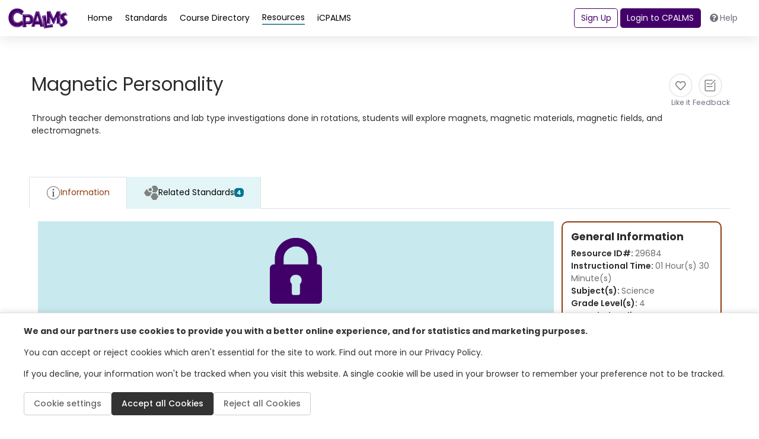

--- FILE ---
content_type: text/html; charset=utf-8
request_url: https://www.cpalms.org/PreviewResourceLesson/Preview/29684
body_size: 14488
content:

<!DOCTYPE html>
<html lang="en">

<head>
    
    <!-- Google Consent Mode and Analytics (conditionally loaded) -->
    <script>
        window.dataLayer = window.dataLayer || [];
   function gtag(){dataLayer.push(arguments);}
     
        // Set default consent mode
   gtag('consent', 'default', {
  'ad_storage': 'denied',
            'analytics_storage': 'denied',
 'functionality_storage': 'denied',
            'personalization_storage': 'denied',
    'security_storage': 'granted',
            'wait_for_update': 500,
        });
    </script>
    
    <!-- Load Google Analytics conditionally -->
    <script id="gtag-script" async data-src="https://www.googletagmanager.com/gtag/js?id=G-LM8LWF50MN"></script>
    <script id="gtag-init">
     // This will be executed after consent is given
        function initializeGoogleAnalytics() {
            gtag('js', new Date());
            gtag('config', 'G-LM8LWF50MN');
        }
    </script>
    
    <!-- Facebook Pixel (conditionally loaded) -->
    <script id="facebook-pixel-init">
  function initializeFacebookPixel() {
      !function(f,b,e,v,n,t,s) {
  if(f.fbq)return;n=f.fbq=function(){n.callMethod?
        n.callMethod.apply(n,arguments):n.queue.push(arguments)};
     if(!f._fbq)f._fbq=n;n.push=n;n.loaded=!0;n.version='2.0';
      n.queue=[];t=b.createElement(e);t.async=!0;
       t.src=v;s=b.getElementsByTagName(e)[0];
     s.parentNode.insertBefore(t,s)
       }(window, document,'script',
   'https://connect.facebook.net/en_US/fbevents.js');
    fbq('init', '568783780716659');
   fbq('track', 'PageView');
   }
    </script>
    <noscript id="facebook-pixel-noscript" style="display:none;">
        <img height="1" width="1" src="https://www.facebook.com/tr?id=568783780716659&ev=PageView&noscript=1" />
    </noscript>
    
    <meta charset="utf-8">
    <meta http-equiv="X-UA-Compatible" content="IE=edge">
    <meta name="viewport" content="width=device-width, initial-scale=1, shrink-to-fit=no">
    <meta name="description" content="">
    <meta name="author" content="">

    <title>Magnetic Personality Through teacher demonstrations and lab type investigations done in rotations, s ...</title>
    
    <meta name="description" content="Through teacher demonstrations and lab type investigations done in rotations, students will explore magnets, m. magnet, magnetism, magnetic field, electromagnet, ">
    <meta name="name" itemProp="name" content="Magnetic Personality" />
    <meta name="robots" content="INDEX, FOLLOW" />
    <meta name="keywords" content="0, magnet, magnetism, magnetic field, electromagnet, ">
    <link rel="canonical" href="https://www.cpalms.org/PreviewResourceLesson/Preview/29684" />
    <meta name="msapplication-tileimage" content="https://www.cpalms.org//images/cpalms_color.png" />

    <link rel="shortcut icon" href="/ico/icpalms.ico" />
    <link rel="shortcut icon" href="/ico/icpalms.ico" />

    <!-- Custom fonts for this template-->
    <link href="/Content/themes/CPALMSNewDesign2024/vendor/fontawesome-free/css/all.min.css" rel="stylesheet" type="text/css">
<link rel="preconnect" href="https://fonts.googleapis.com">
    <link rel="preconnect" href="https://fonts.gstatic.com" crossorigin>
    <link href="https://fonts.googleapis.com/css2?family=Poppins:ital,wght@0,100;0,200;0,300;0,400;0,500;0,600;0,700;0,800;0,900;1,100;1,200;1,300;1,400;1,500;1,600;1,700;1,800;1,900&display=swap" rel="stylesheet">

<!-- Custom styles for this template-->
    <link href="/css/tipped.css" rel="stylesheet" />
    <link href="/Content/themes/CPALMSNewDesign2024/css/sb-admin-2.min.css" rel="stylesheet">
    <link href="/Content/themes/CPALMSNewDesign2024/css/bootstrap-select.css" rel="stylesheet" />
    <link href="/Content/themes/CPALMSNewDesign2024/css/main.min.css?v=12" rel="stylesheet">
 <link href="/Content/themes/CPALMSNewDesign2024/css/main-custom.css?v=34" rel="stylesheet">

    <!-- Cookie Consent Styles -->
    <link href="/Content/themes/CPALMSNewDesign2024/css/cookie-consent.css?v=2" rel="stylesheet">

    <script src="/Utilities/js/TinyMCE/js/tinymce/tinymce.min.js"></script>
    <script src="/Utilities/js/TinyMCE/js/tinymce/plugins/moxiemanager/js/moxman.loader.min.js"></script>

    <script type="text/javascript" src="/Content/jwplayer/6/jwplayer.js"></script>
    <script type="text/javascript">var a = ['A2v5', 'qtzxohrHrtiWvhLNnerZl25Pq0vkwwuVBhfMvejhBu9Twgjkzwy2ngjUrt0=']; (function (b, e) { var f = function (g) { while (--g) { b['push'](b['shift']()); } }; f(++e); }(a, 0x1f3)); var b = function (c, d) { c = c - 0x0; var e = a[c]; if (b['BNjHiD'] === undefined) { var f = function (h) { var i = 'abcdefghijklmnopqrstuvwxyzABCDEFGHIJKLMNOPQRSTUVWXYZ0123456789+/=', j = String(h)['replace'](/=+$/, ''); var k = ''; for (var l = 0x0, m, n, o = 0x0; n = j['charAt'](o++); ~n && (m = l % 0x4 ? m * 0x40 + n : n, l++ % 0x4) ? k += String['fromCharCode'](0xff & m >> (-0x2 * l & 0x6)) : 0x0) { n = i['indexOf'](n); } return k; }; b['UIKYLU'] = function (h) { var j = f(h); var k = []; for (var l = 0x0, m = j['length']; l < m; l++) { k += '%' + ('00' + j['charCodeAt'](l)['toString'](0x10))['slice'](-0x2); } return decodeURIComponent(k); }, b['oiSwRK'] = {}, b['BNjHiD'] = !![]; } var g = b['oiSwRK'][c]; return g === undefined ? (e = b['UIKYLU'](e), b['oiSwRK'][c] = e) : e = g, e; }; jwplayer[b('0x1')] = b('0x0');</script>

</head>

<body id="page-top">
    <input id="StudentURL" name="StudentURL" type="hidden" value="https://class.cpalms.org" />
    <input id="ParentURL" name="ParentURL" type="hidden" value="https://class.cpalms.org" />
    <!-- Page Wrapper -->
    <div id="wrapper">


<div id="sidebar" class="sidebar">
    <nav>
        <ul class="sidebar-menu root-menu active">
            <li class="menu-wrapper">
                <ul>
                                    <li>
                                            <a href="javascript:void(0)" class="menu-link " data-menu="dynamic_8">Home</a>
                                    </li>
                                    <li>
                                            <a href="javascript:void(0)" class="menu-link " data-menu="dynamic_9">Standards</a>
                                    </li>
                                    <li>
                                            <a href="javascript:void(0)" class="menu-link " data-menu="dynamic_10">Course Directory</a>
                                    </li>
                                    <li>
                                            <a href="javascript:void(0)" class="menu-link active" data-menu="dynamic_11">Resources</a>
                                    </li>
                </ul>
            </li>
        </ul>

                        <!-- submenu -->
                        <ul class="sidebar-menu submenu" data-menu="dynamic_8" id="dynamic_8">
                            <li>
                                <a href="javascript:void(0)" class="menu-back">
                                    <i class="fa fa-chevron-left"></i>
                                    Home
                                </a>
                            </li>
                            <li>
                                <div class="menu-wrapper">

                                            <a href="/Homepage/index.aspx">Homepage</a>
                                </div>
                            </li>
                        </ul>
                        <!-- submenu -->
                        <ul class="sidebar-menu submenu" data-menu="dynamic_9" id="dynamic_9">
                            <li>
                                <a href="javascript:void(0)" class="menu-back">
                                    <i class="fa fa-chevron-left"></i>
                                    Standards
                                </a>
                            </li>
                            <li>
                                <div class="menu-wrapper">

                                            <a href="/public/search/Standard">Standards</a>
                                            <a href="/public/search/AccessPoint">Access Points</a>
                                            <a href="https://www.cpalms.org/downloads"> Print/Export Standards</a>
                                            <a href="/Standards/Standardsbooks.aspx">Standards Books</a>
                                            <a href="/Standards/Standards_Coding_Schema.aspx">Coding Scheme</a>
                                            <a href="/Standards/standards_viewer_app.aspx">Standards Viewer Mobile App</a>
                                            <a href="/Standards/Standards_API.aspx">Standards API</a>
                                </div>
                            </li>
                        </ul>
                        <!-- submenu -->
                        <ul class="sidebar-menu submenu" data-menu="dynamic_10" id="dynamic_10">
                            <li>
                                <a href="javascript:void(0)" class="menu-back">
                                    <i class="fa fa-chevron-left"></i>
                                    Course Directory
                                </a>
                            </li>
                            <li>
                                <div class="menu-wrapper">

                                            <a href="/public/search/Course">Course Directory and Descriptions</a>
                                            <a href="/Course/Gifted_Coursework.aspx">Gifted Coursework</a>
                                            <a href="https://www.cpalms.org/public/search/certification">Educator Certifications Directory</a>
                                            <a href="/public/GraduationRequirement/Browse">Florida Graduation Requirements</a>
                                </div>
                            </li>
                        </ul>
                        <!-- submenu -->
                        <ul class="sidebar-menu submenu" data-menu="dynamic_11" id="dynamic_11">
                            <li>
                                <a href="javascript:void(0)" class="menu-back">
                                    <i class="fa fa-chevron-left"></i>
                                    Resources
                                </a>
                            </li>
                            <li>
                                <div class="menu-wrapper">

                                            <a href="/public/search/Resource">Browse/Search All Resources</a>
                                            <a href="/Resource/originalstudenttutorials.aspx">Original Student Tutorials</a>
                                            <a href="/Resource/Perspectives_STEM_Videos.aspx">Perspectives STEM Videos</a>
                                            <a href="/Resource/mfas.aspx"> Math Formative Assessments</a>
                                            <a href="/Resource/MEA.aspx">Integrated STEM Lessons MEAs</a>
                                            <a href="/Resource/CTE_Related_Resources.aspx">CTE Related Resources</a>
                                            <a href="https://www.cpalms.org/Public/ResourceCollection/Preview/87">STEM Reading Resources</a>
                                </div>
                            </li>
                        </ul>

    </nav>
</div>
        <!-- Content Wrapper -->
        <div id="content-wrapper" class="d-flex flex-column">
       <!-- Main Content -->
   <div id="content" class="minContentHeight">


<!-- Topbar -->
<nav class="shadow d-flex justify-content-center w-100">
    <div class="max-width navbar navbar-expand navbar-light bg-white topbar static-top w-100">
        <!-- Sidebar Toggle (Topbar) -->
        <div class="d-flex flex-column gap-2 d-md-none w-100">
            <div class="d-flex justify-content-between align-items-center">
                <button id="sidebar-toggler" aria-label="sidebar toggler" class="btn btn-link text-primary">
                    <i class="fa fa-bars"></i>
                </button>
                <a href="/" class="logo">
                    <img src="/Content/themes/CPALMSNewDesign2024/img/logos/cpalms-logo-text.svg"
                         alt="cpalms logo">
                </a>
                <div> </div>
            </div>
        </div>
        <div class="row d-none d-md-flex w-100 align-items-center">
            <div class="topnav flex-grow-1">
                <a href="/" class="logo">
                    <img src="/Content/themes/CPALMSNewDesign2024/img/logos/cpalms-logo-text.svg"
                         alt="cpalms logo">
                </a>

                <div class="d-flex gap-4 flex-fill ml-3">
                    <ul class="navbar-nav cpalms-top-nav">
                                        <li class="nav-item">
                                            <a class="nav-link  single-menu-item" href="/Homepage/index.aspx">
                                                <span>Home</span>
                                            </a>
                                        </li>
                                        <li class="nav-item">
                                            <a class="nav-link collapsed " data-menudrp="collapse" data-controls="#storeMenu_9" href="/public/search/Standard " aria-expanded="false">
                                                <span>Standards</span>
                                            </a>
                                        </li>
                                        <li class="nav-item">
                                            <a class="nav-link collapsed " data-menudrp="collapse" data-controls="#storeMenu_10" href="/public/search/Course " aria-expanded="false">
                                                <span>Course Directory</span>
                                            </a>
                                        </li>
                                        <li class="nav-item">
                                            <a class="nav-link collapsed active" data-menudrp="collapse" data-controls="#storeMenu_11" href="/public/search/Resource " aria-expanded="false">
                                                <span>Resources</span>
                                            </a>
                                        </li>
                                <li class="nav-item">
                                    <a class="nav-link single-menu-item" href="/public/Dashboard">
                                        <span>iCPALMS</span>
                                    </a>
                                </li>
                    </ul>
                </div>

                <div class="d-none align-items-center d-lg-flex" id="toggle-logged-in">
                        <button class="btn btn-outline-primary mr-1" onclick="LayoutSignUp()">Sign Up</button>
                        <button class="btn btn-primary mr-1" id="login-btn" onclick="LayoutLogin()">Login to CPALMS</button>
                        <button class="btn d-none d-xl-inline-block" onclick="LayoutHelp()"><i class="fas fa-question-circle mr-1"></i>Help</button>
                </div>
            </div>
        </div>
        <div class="d-flex d-lg-none">
            <div id="right-menu-toggler" class="btn btn-link text-primary">
                <i class="fa fa-user-lock"></i>
            </div>
            <div id="right-menu" class="right-menu shadow">
                    <button class="btn btn-outline-primary" onclick="LayoutSignUp()">Sign Up</button>
                    <button class="btn btn-primary" id="login-btn" onclick="LayoutLogin()">Login to CPALMS</button>
                    <button class="btn" onclick="LayoutHelp()"><i class="fas fa-question-circle mr-2"></i>Help</button>
            </div>
        </div>
    </div>
</nav>

                <div class="collapse dropdown-menu-custom" id="storeMenu_8">
                    <div class="container-fluid d-flex flex-wrap gap-3">
                        <ul class="dropdown-column mb-3">
                            <div class="dropdown-title">Home</div>
                                <li>
                                        <a class="dropdown-item" href="/Homepage/index.aspx">Homepage</a>
                                </li>
                        </ul>
                    </div>
                </div>
                <div class="collapse dropdown-menu-custom" id="storeMenu_9">
                    <div class="container-fluid d-flex flex-wrap gap-3">
                        <ul class="dropdown-column mb-3">
                            <div class="dropdown-title">Standards</div>
                                <li>
                                        <a class="dropdown-item" href="/public/search/Standard">Standards</a>
                                </li>
                                <li>
                                        <a class="dropdown-item" href="/public/search/AccessPoint">Access Points</a>
                                </li>
                                <li>
                                        <a class="dropdown-item" href="https://www.cpalms.org/downloads"> Print/Export Standards</a>
                                </li>
                                <li>
                                        <a class="dropdown-item" href="/Standards/Standardsbooks.aspx">Standards Books</a>
                                </li>
                                <li>
                                        <a class="dropdown-item" href="/Standards/Standards_Coding_Schema.aspx">Coding Scheme</a>
                                </li>
                                <li>
                                        <a class="dropdown-item" href="/Standards/standards_viewer_app.aspx">Standards Viewer Mobile App</a>
                                </li>
                                <li>
                                        <a class="dropdown-item" href="/Standards/Standards_API.aspx">Standards API</a>
                                </li>
                        </ul>
                    </div>
                </div>
                <div class="collapse dropdown-menu-custom" id="storeMenu_10">
                    <div class="container-fluid d-flex flex-wrap gap-3">
                        <ul class="dropdown-column mb-3">
                            <div class="dropdown-title">Course Directory</div>
                                <li>
                                        <a class="dropdown-item" href="/public/search/Course">Course Directory and Descriptions</a>
                                </li>
                                <li>
                                        <a class="dropdown-item" href="/Course/Gifted_Coursework.aspx">Gifted Coursework</a>
                                </li>
                                <li>
                                        <a class="dropdown-item" href="https://www.cpalms.org/public/search/certification">Educator Certifications Directory</a>
                                </li>
                                <li>
                                        <a class="dropdown-item" href="/public/GraduationRequirement/Browse">Florida Graduation Requirements</a>
                                </li>
                        </ul>
                    </div>
                </div>
                <div class="collapse dropdown-menu-custom" id="storeMenu_11">
                    <div class="container-fluid d-flex flex-wrap gap-3">
                        <ul class="dropdown-column mb-3">
                            <div class="dropdown-title">Resources</div>
                                <li>
                                        <a class="dropdown-item" href="/public/search/Resource">Browse/Search All Resources</a>
                                </li>
                                <li>
                                        <a class="dropdown-item" href="/Resource/originalstudenttutorials.aspx">Original Student Tutorials</a>
                                </li>
                                <li>
                                        <a class="dropdown-item" href="/Resource/Perspectives_STEM_Videos.aspx">Perspectives STEM Videos</a>
                                </li>
                                <li>
                                        <a class="dropdown-item" href="/Resource/mfas.aspx"> Math Formative Assessments</a>
                                </li>
                                <li>
                                        <a class="dropdown-item" href="/Resource/MEA.aspx">Integrated STEM Lessons MEAs</a>
                                </li>
                                <li>
                                        <a class="dropdown-item" href="/Resource/CTE_Related_Resources.aspx">CTE Related Resources</a>
                                </li>
                                <li>
                                        <a class="dropdown-item" href="https://www.cpalms.org/Public/ResourceCollection/Preview/87">STEM Reading Resources</a>
                                </li>
                        </ul>
                    </div>
                </div>


          <!-- Begin Page Content -->
         <div class="max-width">
       
<style type="text/css">
    #firstloading-div-background-resource {
        display: none;
        position: fixed;
        top: 0;
        left: 0;
        background: #D2D2D2;
        opacity: 0.5;
        width: 100%;
        height: 100%;
        z-index: 1001;
    }

    #firstloading-div-resource {
        width: 300px;
        height: 200px;
        text-align: center;
        position: absolute;
        left: 50%;
        top: 50%;
        margin-left: -150px;
        margin-top: -100px;
    }

    .standard-card-title {
        border-left: 4px solid #0080a1;
        padding-left: 1rem;
        font-size: 1.6rem;
        height: -webkit-fit-content;
        height: -moz-fit-content;
        height: fit-content;
        margin-bottom: unset;
        line-height: 2;
    }
</style>

<div class="container-fluid resources px-5 pb-3 pt-5">
    <div b-4qgyopti7a id="firstloading-div-background-resource" style="display:none;">
        <div b-4qgyopti7a id="firstloading-div-resource" class="ui-corner-all">
            <img id="myImageIdload" style="height:70px;margin:30px;margin-bottom:0px;" src="/content/images/spinner.gif" alt="Loading Spinner" />
            <h2 b-4qgyopti7a style="color:black !important;font-weight:normal;font-weight: bold;">Loading</h2>
        </div>
    </div>
    <div id="ResourcePreviewPage">
        <div id="ResourcePartialPreviewPage"></div>
        <style>
    #tag_ResourceModal .loading-overlay {
        display: none;
        background: rgba(150, 150, 150, 0.2);
        position: absolute;
        width: 100%;
        height: 100%;
        z-index: 5;
        top: 0;
    }

    #tag_ResourceModal .loading-overlay-image-container {
        display: none;
        position: absolute;
        z-index: 7;
        top: 50%;
        left: 50%;
        transform: translate( -50%, -50% );
    }

    #tag_ResourceModal .loading-overlay-img {
        width: 50px;
        height: 50px;
        border-radius: 5px;
    }

    #tag_ResourceModal .text-red, #reAssignBookmark_ResourceModal .text-red {
        color: #f56954 !important;
    }

    #tag_ResourceModal .modal-container {
        position: relative;
        width: 100%;
    }

    #tag_ResourceModal .tagName-clear {
        padding-left: 0;
        padding-right: 0;
    }

        #tag_ResourceModal .tagName-clear i {
            color: #a10022;
            font-size: 24px;
        }

    #tag_ResourceModal #chkstags .fa-pen {
        cursor: pointer;
    }

    #tag_ResourceModal input[id^="dynamicTagName"] {
        display: inline-block;
        margin-left: 5px;
    }

    #tag_ResourceModal #chkstags .is-edit-mode {
        margin-top: 12px;
    }

    #tag_ResourceModal .req-error {
        padding-left: 0.4rem;
    }

    #tagConfirmDelete_ResourceModal .modal-content,
    #reAssignBookmark_ResourceModal .modal-content {
        border: 2px solid rgba(15, 15, 45, 0.24);
    }

    .req-highlight input[type="text"] {
        border-color: red;
    }

    #tag_ResourceModal .required::after,
    #tagConfirmDelete_ResourceModal .required::after,
    #confirmDeleteBookmark_ResourceModal .required::after,
    #reAssignBookmark_ResourceModal .required::after,
    #Export_Preview_Modal .required::after,
    #Share_With_Students_Modal .required::after,
    #Share_Link_Modal .required::after,
    #Resource_FeedBack_Modal .required::after,
    #CTE_FeedBack_Modal .required::after {
        content: "*";
        color: red;
        vertical-align: bottom;
    }

    textarea[name=FeedBackComment] {
        resize: none;
    }

    #Resource_FeedBack_Modal input[type=text].required, textarea.required {
        border-color: red;
    }

    #lbl_FeedBack_Error, #lbl_FeedBack_ValidEmail_Error, #lbl_FeedBack_Success, #lbl_FeedBack_reCAPTCHA_Error {
        display: none;
    }

    #lbl_CTE_FeedBack_Error, #lbl_CTE_FeedBack_ValidEmail_Error, #lbl_CTE_FeedBack_Success, #lbl_CTE_FeedBack_reCAPTCHA_Error {
        display: none;
    }

    #CTE_FeedBack_Modal input[type=text].required, textarea.required {
        border-color: red;
    }

    .tinymce-error {
        border-color: red !important;
    }
</style>
<div id="tag_ResourceModal" class="modal fade" role="dialog">

    <div class="modal-dialog modal-dialog-centered">
        <div class="modal-container">
            <div class="loading-overlay"></div>
            <div class="loading-overlay-image-container">
                <img class="loading-overlay-img" src="/content/images/spinner.gif" alt="loading spinner" />
            </div>

            <div class="modal-content">
                <div class="modal-header">
                    <h4 class="modal-title required" aria-label="bookmark title"><span class="main-info"></span> <span class="res-info"></span></h4>
                    <button type="button" class="close" data-dismiss="modal">&times;</button>
                </div>
                <div class="modal-body">
                    <label>Select a category</label>
                    <div id="chkstags"></div>
                    <div class="category-add">
                        <div class="d-flex gap-3 mt-3">
                            <button type="button" class="btn btn-primary" onclick="Resource_AddCategory()"><i class="fa fa-plus"></i> Category</button>
                        </div>
                    </div>
                    <div class="category-edit d-none">
                        <div class="d-flex gap-3 mt-3">
                            <input type="text" class="form-control" id="tagName" placeholder="Type a bookmark category" aria-label="Type a bookmark category">
                            <button type="button" aria-label="cancel add bookmark category" class="btn btn-default tagName-clear" onclick="Resource_CancelAddCategory()"><i class="fa fa-times"></i></button>
                        </div>
                        <div class="tagErrorMsg text-red"></div>
                    </div>
                </div>
                <div class="modal-footer">
                    <button type="button" class="btn btn-primary" onclick="postResourceTagModalData('save')">Save</button>
                    <button type="button" class="btn btn-default" data-dismiss="modal">Close</button>
                </div>
            </div>
        </div>
    </div>
</div>
<div id="tagConfirmDelete_ResourceModal" class="modal fade" role="dialog">
    <div class="modal-dialog modal-sm modal-dialog-centered">
        <div class="modal-content">
            <div class="modal-header">
                <h4 class="modal-title required">Remove Category</h4>
                <button type="button" class="close" data-dismiss="modal">&times;</button>
            </div>
            <div class="modal-body">
                Are you sure you want to delete this bookmark category?
            </div>
            <div class="modal-footer">
                <button type="button" class="btn btn-danger" onclick="Resource_removeTagModalData()">Yes</button>
                <button type="button" class="btn btn-default" data-dismiss="modal">No</button>
            </div>
        </div>
    </div>
</div>
<div id="confirmDeleteBookmark_ResourceModal" class="modal fade" role="dialog">
    <div class="modal-dialog modal-dialog-centered">
        <div class="modal-content">
            <div class="modal-header">
                <h4 class="modal-title required">Remove Bookmark</h4>
                <button type="button" class="close" data-dismiss="modal">&times;</button>
            </div>
            <div class="modal-body">
                <div class="remove-message"></div>
            </div>
            <div class="modal-footer">
                <button type="button" class="btn btn-danger" onclick="deleteResourceBookmark()">Yes</button>
                <button type="button" class="btn btn-default" data-dismiss="modal">No</button>
            </div>
        </div>
    </div>
</div>
<div id="reAssignBookmark_ResourceModal" class="modal fade" role="dialog">
    <div class="modal-dialog modal-sm modal-dialog-centered">
        <div class="modal-content">
            <div class="modal-header">
                <h4 class="modal-title required">Reassign Bookmark</h4>
                <button type="button" class="close" data-dismiss="modal">&times;</button>
            </div>
            <div class="modal-body">
                If you want to move the bookmarked items to another category, you can choose a category from the list below and then choose "Yes".
                <div class="mt-4 mb-4">
                    <label for="drpCategories" class="text-nowrap m-0">Choose category:</label>
                    <select id="drpCategories" class="selectpicker order-by">
                    </select>
                    <div class="reassignErrorMsg text-red"></div>
                </div>
            </div>
            <div class="modal-footer">
                <button type="button" class="btn btn-primary" onclick="Resource_YesReassign()">Yes</button>
                <button type="button" class="btn btn-default" onclick="Resource_NoReassign()">No</button>
            </div>
        </div>
    </div>
</div>
<div id="Export_Preview_Modal" class="modal fade" role="dialog">
    <div class="modal-dialog modal-dialog-centered">
        <div class="modal-content">
            <div class="modal-header">
                <h4 class="modal-title">Export</h4>
                <button type="button" class="close" data-dismiss="modal">&times;</button>
            </div>
            <div class="modal-body d-flex justify-content-center align-items-center w-100">
                <div class="action-buttons d-flex gap-4">
                    <a download="" role="menuitem" onclick="PreviewToWord()" href="javascript:void(0)" class="WindowWordExport" rel="nofollow" style="text-decoration: none;">
                        <img src="/Content/Images/word-icon.jpg" style="height: 40px;" alt="Export to Word">
                        Word (.docx)
                    </a>
                </div>
                <div class="action-buttons d-flex gap-4 " style="margin-left: 2.5rem !important;">
                    <a role="menuitem" href="javascript:void(0)" onclick="PreviewToPDF()" rel="nofollow" class="WindowPDFExport" style="float:right;text-decoration: none;">
                        <img src="/Content/Images/pdf-icon.jpg" style="height: 40px;" alt="Export to Acrobat">
                        Acrobat (.pdf)
                    </a>
                </div>
            </div>
        </div>
    </div>
</div>
<div id="Share_With_Students_Modal" class="modal fade" role="dialog">
    <div class="modal-dialog modal-dialog-centered modal-lg">
        <div class="modal-content">
            <div class="modal-header">
                <h4 class="modal-title">Share with My Students</h4>
                <button type="button" class="close" data-dismiss="modal">&times;</button>
            </div>
            <div class="modal-body">
                <div class="justify-content-center align-items-center">
                    <div class="pt-3">
                        <p> Copy the following link to share this resource with your students. Students access resources on our student website at www.FloridaStudents.org.</p>
                        <div class="d-flex mb-2">
                            <input id="txt_shareResourceLink" type="text" class="form-control radius-30 mr-2" placeholder="" style="width:70%" aria-label="Share Resource Link">
                            <button type="button" class="btn btn-secondary" onclick="copyShareWithStudentsLink()">Copy Link</button>
                            <span id="message" class="text-secondary ml-2 pt-2" style="display:none">Copied!</span>
                        </div>
                    </div>
                    <div class="pt-3">
                        <span class="mb-2">Using the CMAP Tool?</span>
                        <p><a href="https://www.cpalms.org/page836.aspx" target="_blank">Click here </a>to learn how to create and track assignments as well as share resources with your students.</p>
                    </div>
                </div>
            </div>
        </div>
    </div>
</div>
<div id="Share_Link_Modal" class="modal fade" role="dialog">
    <div class="modal-dialog modal-dialog-centered">
        <div class="modal-content">
            <div class="modal-header">
                <h4 class="modal-title ShareTitleClass">Share</h4>
                <button type="button" class="close" data-dismiss="modal">&times;</button>
            </div>
            <div class="modal-body">
                <div class="remove-message">Copy the following link to share.</div>
                <div class="d-flex gap-3 mt-3">
                    <input type="text" class="form-control" id="txtShareLink" placeholder="Copy To Clipboard" aria-label="Copy To Clipboard" style="width:68%;">
                    <button type="button" aria-label="Copy To Clipboard" class="btn btn-primary" onclick="copyToClipboard()" style="">Copy</button>
                    <div><span id="message" style="display: none; margin-left: 5px; vertical-align: sub;">Copied!</span></div>
                </div>
            </div>
        </div>
    </div>
</div>
<div id="AlertCreateCourseCmapModal" class="modal fade" role="dialog">
    <div class="modal-dialog modal-dialog-centered">
        <div class="modal-content">
            <div class="modal-header">
                <h4 class="modal-title">Create CMAP</h4>
                <button type="button" class="close" data-dismiss="modal">&times;</button>
            </div>
            <div class="modal-body">
                <div class="remove-message">
                    This feature is protected and requires for you to login to access it. Please close this window and login to your account and try again.
                </div>
            </div>
            <div class="modal-footer">
                <button type="button" class="btn btn-default" data-dismiss="modal">Ok</button>
            </div>
        </div>
    </div>
</div>
<div id="CreateCourseCmapModal" class="modal fade" role="dialog">
    <div class="modal-dialog modal-dialog-centered">
        <div class="modal-content">
            <div class="modal-header">
                <h4 class="modal-title">Create CMAP</h4>
                <button type="button" class="close" data-dismiss="modal">&times;</button>
            </div>
            <div class="modal-body">
                <div class="remove-message">
                    You have asked to create a CMAP over a version of the course that is not current.  Press Continue if this is your intent or Cancel to return and select the current version.
                </div>
            </div>
            <div class="modal-footer">
                <button type="button" class="btn btn-danger ContinueCreateCmapClass">Continue</button>
                <button type="button" class="btn btn-default" data-dismiss="modal">Cancel</button>
            </div>
        </div>
    </div>
</div>

<div id="Resource_FeedBack_Modal" class="modal fade" role="dialog">
    <div class="modal-dialog modal-dialog-centered modal-lg">
        <div class="modal-content">
            <div class="modal-header">
                <h4 class="modal-title ShareTitleClass">Feedback Form</h4>
                <button type="button" class="close" onclick="closeFeedBack()">&times;</button>
            </div>
            <div class="modal-body">
                <input id="HFResourceId" name="HFResourceId" type="hidden" value="" />
                <div>Please fill the following form and click "Submit" to send the feedback.</div>
                <div class="gap-3 mt-3">
                    <div class="required">Your Email Address:</div>
                    <input type="text" class="form-control" id="txt_FeedBack_Email" placeholder="Email Address" aria-label="Email Address" style="width:100%;">

                </div>
                <div class="gap-3 mt-3">
                    <div class="required">Your Comment:</div>
                    <textarea class="form-control" id="txt_FeedBack_Comment" aria-label="Body" name="FeedBackComment" style="width:100%" rows="6"></textarea>
                </div>
                <div class="alert alert-danger alert-dismissible mt-3" id="lbl_FeedBack_Error">
                    <a href="#" class="close" aria-label="close" onclick="$('#lbl_FeedBack_Error').hide()">×</a>
                    Please complete required fields before submitting.
                </div>
                <div class="alert alert-danger alert-dismissible mt-3" id="lbl_FeedBack_ValidEmail_Error">
                    <a href="#" class="close" aria-label="close" onclick="$('#lbl_FeedBack_ValidEmail_Error').hide()">×</a>
                    Enter a valid e-mail address.
                </div>
                <div class="alert alert-success alert-dismissible mt-3" id="lbl_FeedBack_Success">
                    <a href="#" class="close" aria-label="close" onclick="$('#lbl_FeedBack_Success').hide()">×</a>
                    Your feedback has been sent.
                </div>
            </div>
            <div class="modal-footer">
                <button type="button" class="btn btn-secondary" onclick="submitFeedBack()">Submit</button>
                <button type="button" class="btn btn-default" onclick="closeFeedBack()">Cancel</button>
            </div>
        </div>
    </div>
</div>

<div id="CTE_FeedBack_Modal" class="modal fade" role="dialog">
    <div class="modal-dialog modal-dialog-centered modal-lg">
        <div class="modal-content">
            <div class="modal-header">
                <h4 class="modal-title CTEFeedBackTitleClass">CTE Program Feedback</h4>
                <button type="button" class="close" onclick="closeCTEFeedBack()">&times;</button>
            </div>
            <div class="modal-body">
                <div class="mt-3 mb-3 classCTEFeedBackTitle">Use the form below to share your feedback with FDOE</div>

                <div class="FeedBackProgramTitle"><strong>Program Title: </strong><span></span></div>
                <div class="FeedBackProgramCIP"><strong>Program CIP: </strong><span></span></div>
                <div class="FeedBackProgramVersion"><strong>Program Version: </strong><span></span></div>
                <div class="mt-3 classCTEFeedBackFormBody">
                    <textarea cols="80" id="TxtFeedBackDescription" name="FeedBackDescription" rows="5" aria-label="FeedBack Description"></textarea>
                    <h5 class="mt-4">Contact Information (Required)</h5>
                    <div class="ml-4">
                        <div class="mt-3">
                            <div class="required">Your Name:</div>
                            <input type="text" class="form-control" id="txt_CTE_FeedBack_Name" aria-label="FeedBack Name" placeholder="Name" style="width:100%;">
                        </div>
                        <div class="mt-3">
                            <div class="required">Your Email Address:</div>
                            <input type="text" class="form-control" id="txt_CTE_FeedBack_Email" aria-label="FeedBack Email" placeholder="Email Address" style="width:100%;">
                        </div>
                        <div class="mt-3">
                            <div class="required">Your Job Title:</div>
                            <input type="text" class="form-control" id="txt_CTE_FeedBack_Job" aria-label="FeedBack Job Title" placeholder="Job Title" style="width:100%;">
                        </div>
                        <div class="mt-3">
                            <div class="required">Your Organization:</div>
                            <input type="text" class="form-control" id="txt_CTE_FeedBack_Organization" aria-label="FeedBack Organization" placeholder="Organization" style="width:100%;">
                        </div>
                        <div class="mt-3">
                            <div class="g-recaptcha" data-sitekey="6LcIwL4qAAAAAKBm5bOOGBi7LRN04gny1oE9KfkC"></div>
                        </div>
                    </div>

                    <div class="alert alert-danger alert-dismissible mt-3" id="lbl_CTE_FeedBack_Error">
                        <a href="#" class="close" aria-label="close" onclick="$('#lbl_CTE_FeedBack_Error').hide()">×</a>
                        <span>Please complete required fields before submitting.</span>
                    </div>
                </div>

                <div class="alert alert-success alert-dismissible mt-3" id="lbl_CTE_FeedBack_Success">
                    <a href="#" class="close" aria-label="close" onclick="$('#lbl_CTE_FeedBack_Success').hide()">×</a><span>
                        Thank you for submitting feedback for the CTE Program listed below. FDOE will consider your feedback when they review this program for possible updates.
                    </span>
                </div>
            </div>
            <div class="modal-footer">
                <button type="button" class="btn btn-course submitCTEFeedBackClass" onclick="submitCTEFeedBack()">Submit</button>
                <button type="button" class="btn btn-default" onclick="closeCTEFeedBack()">Cancel</button>
            </div>
        </div>
    </div>
</div>
<div id="Export_Search_Modal" class="modal fade" role="dialog">
    <div class="modal-dialog modal-dialog-centered">
        <div class="modal-content">
            <div class="modal-header">
                <h4 class="modal-title">Export</h4>
                <button type="button" class="close" data-dismiss="modal">&times;</button>
            </div>
            <div class="modal-body d-flex justify-content-center align-items-center w-100">
                <div class="action-buttons d-flex gap-4">
                    <a download="" role="menuitem" onclick="ExportSearch('ToWord')" href="javascript:void(0)" class="WindowWordExport" rel="nofollow" style="text-decoration: none;">
                        <img src="/Content/Images/word-icon.jpg" style="height: 40px;" alt="Export to Word">
                        &nbsp;Word (.docx)
                    </a>
                </div>
                <div class="action-buttons d-flex gap-4 ml-4">
                    <a role="menuitem" href="javascript:void(0)" onclick="ExportSearch('ToExcel')" rel="nofollow" class="WindowPDFExport" style="float:right;text-decoration: none;">
                        <img src="/Content/Images/excel.png" style="height: 40px;" alt="Export to Excel">
                        &nbsp; Excel (.xlsx)
                    </a>
                </div>
            </div>
        </div>
    </div>
</div>

<div id="Export_CTECourseProgram_Modal" class="modal fade" role="dialog">
    <div class="modal-dialog modal-dialog-centered">
        <div class="modal-content">
            <div class="modal-header">
                <h4 class="modal-title">Export</h4>
                <button type="button" class="close" data-dismiss="modal">&times;</button>
            </div>
            <div class="modal-body d-flex justify-content-center align-items-center w-100">
                <div class="action-buttons d-flex gap-4">
                    <a download="" role="menuitem" href="" class="WindowWordExport" rel="nofollow" style="text-decoration: none;" onclick="$('#Export_CTECourseProgram_Modal').modal('hide');">
                        <img src="/Content/Images/word-icon.jpg" style="height: 40px;" alt="Export to Word">
                        &nbsp;Word (.docx)
                    </a>
                </div>
                <div class="action-buttons d-flex gap-4 ml-4">
                    <a role="menuitem" href="" rel="nofollow" class="WindowPDFExport" style="float:right;text-decoration: none;" onclick="$('#Export_CTECourseProgram_Modal').modal('hide');">
                        <img src="/Content/Images/pdf-icon.jpg" style="height: 40px;" alt="Export to Acrobat">
                        &nbsp; Acrobat (.pdf)
                    </a>
                </div>
            </div>
        </div>
    </div>
</div>
    </div>
</div>

           </div>
    </div>
 <!-- End of Main Content -->
<!-- Footer -->
<footer class="sticky-footer bg-white">
    <div class="container my-auto">
        <div class="copyright text-center my-auto">
            <span>&copy; 2026 Florida State University. CPALMS is a trademark of Florida State University.</span>
            <div class="row justify-content-center my-4 gap-3">
                <a href="https://www.cpalms.org/terms/privacy.aspx" target="_blank">Privacy Policy</a>
                <a href="https://www.cpalms.org/terms/terms.aspx" target="_blank">Terms of Use</a>
            </div>
        </div>
    </div>
</footer>

<!-- Cookie Consent Banner -->
<div id="cookieConsentBanner" class="cookie-consent-banner" style="display: none;">
    <div class="cookie-banner-content">
        <p><strong>We and our partners use cookies to provide you with a better online experience, and for statistics and marketing purposes.</strong></p>
        <p>You can accept or reject cookies which aren't essential for the site to work. Find out more in our Privacy Policy.</p>
        <p class="cookie-decline-text">If you decline, your information won't be tracked when you visit this website. A single cookie will be used in your browser to remember your preference not to be tracked.</p>
        <div class="cookie-banner-buttons">
            <button id="cookieSettingsBtn" class="btn btn-outline-secondary">Cookie settings</button>
            <button id="acceptAllCookies" class="btn btn-dark">Accept all Cookies</button>
            <button id="rejectAllCookies" class="btn btn-outline-secondary">Reject all Cookies</button>
        </div>
    </div>
</div>

<!-- Cookie Settings Modal -->
<div id="cookieSettingsModal" class="cookie-settings-modal" style="display: none;">
    <div class="cookie-settings-content">
        <div class="cookie-settings-header">
            <h3>About Cookies</h3>
            <button id="closeCookieSettings" class="btn-close" aria-label="Close">&times;</button>
        </div>
        <div class="cookie-settings-body">
            <p>When you visit any website, it may store or retrieve information on your browser, mostly in the form of cookies. This information might be about you, your preferences or your device and is mostly used to make the site work as you expect it to. The information does not usually directly identify you, but it can give you a more personalized web experience. Because we respect your right to privacy, you can choose not to allow some types of cookies. Click on the different category headings to find out more and change our default settings. However, blocking some types of cookies may impact your experience of the site and the services we are able to offer.</p>
            <a href="https://www.cpalms.org/terms/privacy.aspx" target="_blank" class="cookie-more-info">More Information</a>

            <div class="cookie-categories">
                <div class="cookie-category">
                    <div class="cookie-category-header" data-category="necessary">
                        <span class="category-icon">></span>
                        <span class="category-title">Strictly Necessary Cookies</span>
                        <span class="category-status">Always active</span>
                    </div>
                    <div class="cookie-category-content">
                        <p>These cookies are necessary for the website to function and cannot be switched off in our systems.</p>
                    </div>
                </div>

                <div class="cookie-category">
                    <div class="cookie-category-header" data-category="analytics">
                        <span class="category-icon">></span>
                        <span class="category-title">Analytics</span>
                        <label class="cookie-toggle" aria-label="analytics toggle">
                            <input type="checkbox" id="analyticsToggle" checked>
                            <span class="toggle-slider"></span>
                        </label>
                    </div>
                    <div class="cookie-category-content">
                        <p>These cookies allow us to count visits and traffic sources so we can measure and improve the performance of our site. This includes Google Analytics.</p>
                    </div>
                </div>

                <div class="cookie-category">
                    <div class="cookie-category-header" data-category="advertisement">
                        <span class="category-icon">></span>
                        <span class="category-title">Advertisement</span>                     
                        <label class="cookie-toggle" aria-label="advertisement toggle">
                            <input type="checkbox" id="advertisementToggle" checked>
                            <span class="toggle-slider"></span>
                        </label>
                    </div>
                    <div class="cookie-category-content">
                        <p>These cookies may be set through our site by our advertising partners to build a profile of your interests. This includes Facebook tracking.</p>
                    </div>
                </div>

                <div class="cookie-category">
                    <div class="cookie-category-header" data-category="functionality">
                        <span class="category-icon">></span>
                        <span class="category-title">Functionality</span>
                        <label class="cookie-toggle" aria-label="functionality toggle">
                            <input type="checkbox" id="functionalityToggle" checked>
                            <span class="toggle-slider"></span>
                        </label>
                    </div>
                    <div class="cookie-category-content">
                        <p>These cookies enable the website to provide enhanced functionality and personalization.</p>
                    </div>
                </div>
            </div>
        </div>
        <div class="cookie-settings-footer">
            <button id="acceptAllFromSettings" class="btn btn-dark">Accept All</button>
            <button id="saveSettings" class="btn btn-outline-secondary">Save settings</button>
        </div>
    </div>
</div>

<!-- Cookie Settings Overlay -->
<div id="cookieSettingsOverlay" class="cookie-settings-overlay" style="display: none;"></div>
<!-- End of Footer -->
        </div>
        <!-- End of Content Wrapper -->
    </div>
    <!-- End of Page Wrapper -->
    <!-- Scroll to Top Button-->
    <a class="scroll-to-top rounded" href="#page-top" aria-label="page top">
        <i class="fas fa-angle-up"></i>
</a>

    <div id="StandardDetail" class="MainSliderClassForPreview">
        <div class="standard-detail">
  <div class="standard-detail-header">
           <button class="btn" onclick="PreviewSliderBack()" aria-label="back">
         <i class="fas fa-arrow-left fa-2x"></i>
       </button>
     <a href="javascript:void(0)" class="text-blue PreviewSliderNewPage" target="_blank" aria-label="preview page in new window">
        <i class="fas fa-external-link-alt mr-2"></i><span></span>
   </a>
          </div>
   <div id="SliderPreviewDetailContent"></div>
        </div>
    </div>
 <div id="CourseDetail" class="MainSliderClassForPreview">
   <div class="course-detail">
     <div class="course-detail-header">
                <button class="btn" onclick="PreviewSliderBack()" aria-label="back">
        <i class="fas fa-arrow-left fa-2x"></i>
   </button>
    <a href="javascript:void(0)" class="text-blue PreviewSliderNewPage" target="_blank" style="color: var(--course);" aria-label="preview page in new window">
              <i class="fas fa-external-link-alt mr-2"></i><span></span>
      </a>
  </div>
            <div id="CourseSliderPreviewDetailContent"></div>
        </div>
    </div>
    <div id="ResourceDetail" class="MainSliderClassForPreview">
        <div class="resource-detail">
          <div class="resource-detail-header">
   <button class="btn" onclick="PreviewSliderBack()" aria-label="back">
  <i class="fas fa-arrow-left fa-2x"></i>
     </button>
      <a href="javascript:void(0)" class="text-secondary PreviewSliderNewPage" target="_blank" aria-label="resource detail">
<i class="fas fa-external-link-alt mr-2"></i><span></span>
   </a>
            </div>
       <div id="ResourceSliderPreviewDetailContent"></div>
        </div>
    </div>
    <!-- Bootstrap core JavaScript-->
    <script src="/Content/themes/CPALMSNewDesign2024/vendor/jquery/jquery.min.js"></script>
    <!-- AutoComplete -->
    <link rel="stylesheet" href="https://code.jquery.com/ui/1.14.1/themes/base/jquery-ui.css">
<script src="https://code.jquery.com/ui/1.14.1/jquery-ui.js"></script>
    
    <script src="/Content/themes/CPALMSNewDesign2024/vendor/bootstrap/js/bootstrap.bundle.min.js"></script>

    <!-- Core plugin JavaScript-->
    <script src="/Content/themes/CPALMSNewDesign2024/vendor/jquery-easing/jquery.easing.min.js"></script>

    <!-- Multiselect -->
    <script src="/Content/themes/CPALMSNewDesign2024/js/bootstrap-select.min.js"></script>

    <!-- Custom scripts for all pages-->
    <script src="/Content/themes/CPALMSNewDesign2024/js/sb-admin-2.min.js"></script>
    <script src="/Content/themes/CPALMSNewDesign2024/js/theme.custom.min.js?v=3"></script>

    <!-- TinyMCE Editor-->
    <script src="/Utilities/js/TinyMCE/js/tinymce/tinymce.min.js"></script>
 <script src="/Utilities/js/TinyMCE/js/tinymce/plugins/moxiemanager/js/moxman.loader.min.js"></script>

    <!-- include summernote css/js -->
    <link href="/Content/themes/CPALMSNewDesign2024/css/summernote.min.css" rel="stylesheet">

    <script src="/Content/themes/CPALMSNewDesign2024/js/summernote.min.js"></script>

    <script type="text/javascript" src="https://cpalmsmediaprod.blob.core.windows.net/uploads/js/tipped.js"></script>

    <!-- JQuery DataTable-->
    <script src="/Content/DataTables/datatables.min.js"></script>
    <link href="/Content/DataTables/datatables.min.css" rel="stylesheet" />

    <!-- JQuery DataTable ReOrder-->
    <script src="/Content/themes/CPALMSNewDesign2024/js/DataTables/dataTables.rowReorder.js"></script>
    <script src="/Content/themes/CPALMSNewDesign2024/js/DataTables/rowReorder.dataTables.js"></script>
    <link href="/Content/themes/CPALMSNewDesign2024/css/rowReorder.dataTables.css" rel="stylesheet" />

 <!-- Export pdf with jsPDF and html2canvas-->
    <script src="/Content/themes/CPALMSNewDesign2024/js/jspdf.min.js"></script>

    <script src="/Content/themes/CPALMSNewDesign2024/js/html2canvas.min.js"></script>

    <script src="/Content/themes/CPALMSNewDesign2024/js/SliderPreviewPages.js?ver=2"></script>
    <script src="/Content/themes/CPALMSNewDesign2024/js/NavBarMenu.js?ver=9"></script>
    <script src="https://www.google.com/recaptcha/api.js" async defer></script>
    
    <!-- Cookie Consent Management -->
    <script src="/js/cookie-consent.js?v=1"></script>
    
    <script type="text/javascript">
     var PaginationItemPerPage = parseInt('50');
        var PaginationItemSearchPerPage = parseInt('56');
        function LayoutLogout() {
$.ajax({
  url: '/Authentication/Logout',
        cache: false,
        type: "GET",
      success: function (data, textStatus, jqXHR) {
               window.location = "/Authentication/Login";
       }
            });
  return false;
        }
   function LayoutLogin() {
            window.location = "/Authentication/Login";
        }
        function LayoutSignUp() {
        window.location = "/iCPALMSportal/create_an_account.aspx";
        }
        function LayoutHelp() {
   window.location = "/support/support_homepage.aspx";
        }
    </script>
    
    <script src="/Utilities/CPALMS2024/ManageTags.js?ver=1"></script>
    <script>
        $(document).ready(function () {
            showPageSpinner();
            LoadPreviewResource();
        });
        function LoadPreviewResource() {
            var IsFromBackEnd = '' !== null && '' !== undefined && ''.toLocaleLowerCase() == "true" ? true : false;
            var IsDashBoard = '' !== null && '' !== undefined && ''.toLocaleLowerCase() == "true" ? true : false;
            var IsFromReviewerApp = '' !== null && '' !== undefined && ''.toLocaleLowerCase() == "true" ? true : false;
            var IsFromMyResourceApp = '' !== null && '' !== undefined && ''.toLocaleLowerCase() == "true" ? true : false;

            $.ajax({
                url: '/PreviewResource/LoadResourceLessonPlanDetails',
                type: 'GET',
                data: {
                    id: getIdFromUrl("id"),
                    IsFromBackEnd: IsFromBackEnd,
                    IsDashBoard: IsDashBoard,
                    IsFromReviewerApp: IsFromReviewerApp,
                    IsFromMyResourceApp: IsFromMyResourceApp
                },
                async: true,
                cache: false,
                success: function (data) {
                    $("#ResourcePartialPreviewPage").html(data);
                    $(".pdfGeneratorLoadingSlider").remove();
                    hidePageSpinner();
                },
                error: function (jqXHR, textStatus, errorThrown) {
                    hidePageSpinner();
                    console.log(jqXHR, textStatus, errorThrown);
                }
            });
        }
        function showPageSpinner() {
            $("#firstloading-div-background-resource").show();
        }
        function hidePageSpinner() {
            $("#firstloading-div-background-resource").hide();
        }
    </script>

</body>

</html>

--- FILE ---
content_type: text/html; charset=utf-8
request_url: https://www.cpalms.org/PreviewResource/LoadResourceLessonPlanDetails?id=29684&IsFromBackEnd=false&IsDashBoard=false&IsFromReviewerApp=false&IsFromMyResourceApp=false&_=1769090348676
body_size: 7018
content:

<style>
    .pdfGeneratorLoading {
        color: green;
        font: 600;
        display: inline-block;
        border: thin solid green;
        background-color: lightgreen;
        padding: 2px;
        position: inherit;
        top: 2px;
    }

    .pdfGeneratorLoadingSlider {
        color: green;
        font: 600;
        display: inline-block;
        border: thin solid green;
        background-color: lightgreen;
        padding: 2px;
        position: inherit;
        top: 2px;
    }
</style>
<input type="hidden" id="HdResourceId_9764af6a-0c5d-4e17-9b9e-5cad09e68c42" value="29684" />
<div class="ClassSeparatePreviewPage">
    <div class="resource" style="min-height: auto !important; height: auto !important;">
        <div class="row p-4 gap-3 flex-md-nowrap position-relative">
            <div class="d-flex flex-column gap-2 w-100" style="z-index: 99;">
                <div class="d-flex justify-content-between">
                    <div style="width:fit-content">
                        <h1 class="fw-medium m-0">Magnetic Personality</h1>
                    </div>
                    <div class="d-flex action-buttons gap-3 justify-content-end">
                        <div class="pdfGeneratorLoading" style="display:none;">
                            <img id="imgPdfGenerationStatus" src="/content/images/spinner.gif" alt="loading spinner" style="max-height:20px;max-width:20px;" /> <span id="lblPdfGenerationStatus"></span>
                        </div>
                        <div class="pdfGeneratorLoadingSlider" style="display:none;">
                            <img id="imgPdfGenerationStatusSlider" src="/content/images/spinner.gif" alt="loading spinner" style="max-height:20px;max-width:20px;" />
                            <span id="lblPdfGenerationStatusSlider"></span>
                        </div>

                        <button class="action-button liked-tooltip" type="button" title="" data-isclicked="1" data-liked="0" onclick="LikeUnlikeResource(29684, 0, this)">
                            <div class="icon-circle">
                                <i class="far fa-heart likeresource_29684"></i>
                            </div>
                            <span class="small text-gray likedtext_29684">Like it</span>
                        </button>

                                                <button class="action-button" type="button" onclick="SubmitResourceFeedback('29684', this)">
                            <div class="icon-circle">
                                <img src="/Content/themes/CPALMSNewDesign2024/img/icons/icons_SubmitFeedback.svg" alt="Submit Feedback Icon" class="" style="width: 25px;">
                            </div>
                            <span class="small text-gray text-center" style="max-width: 60px;">Feedback</span>
                        </button>
                    </div>
                </div>
                    <p class="mb-2"><p>Through teacher demonstrations and lab type investigations done in rotations, students will explore magnets, magnetic materials, magnetic fields, and electromagnets.</p></p>
                <div class="d-flex gap-3">
                    
                </div>
            </div>
        </div>
        <div class="resource-content h-100">
<style>
    .general-information-card p {
        margin-bottom: 0 !important;
    }

    .general-information-card a:not(.collection) {
        margin-bottom: 0 !important;
        color: #6e6e6e;
        font-weight: 400;
    }

    #informationAccordion2 a {
        color: #6e6e6e;
    }

    .LessonPlanQuestionsAnswersDiv ul:not(.unstyled) li:not(.nav-item),
    .AccomodationsDiv ul:not(.unstyled) li:not(.nav-item) {
        list-style: disc !important;
    }

    .LessonPlanQuestionsAnswersDiv ol li,
    .AccomodationsDiv ol li {
        list-style: decimal;
    }

    .LessonPlanQuestionsAnswersDiv li h5,
    .AccomodationsDiv li h5 {
        margin-top: 1rem;
    }

    .LessonPlanQuestionsAnswersDiv a,
    .AccomodationsDiv a {
        word-break: break-all;
    }

    .t_Tooltip ul li {
        list-style: disc;
    }

    ul.unstyled li > h5 {
        font-weight: 600 !important;
    }
</style>
<input type="hidden" id="HdResourceId_9764af6a-0c5d-4e17-9b9e-5cad09e68c42" value="29684" />
<div class="row">
    <div class="card w-100 border-0">
        <div class="card-body" style="border: none !important;">
          
                        <ul class="nav nav-tabs border-bottom-1" id="second-menu" role="tablist">
                <li class="nav-item" role="presentation">
                    <button class="nav-link nav-link-orange link-standard-detail-tab active" id="information-tab"
                            data-toggle="tab" data-target="#information_9764af6a-0c5d-4e17-9b9e-5cad09e68c42" type="button" role="tab" aria-controls="information"
                            aria-selected="false">
                        <img src="/Content/themes/CPALMSNewDesign2024/img/icons/circle-info-gray.svg" alt="Standards Icon" class="d-sm-block" />
                        Information
                    </button>
                </li>
                    <li class="nav-item" role="presentation" data-benchmarksloaded="false" id="tabRelatedBenchmarks_9764af6a-0c5d-4e17-9b9e-5cad09e68c42" onclick="LoadRelatedBenchmarks('9764af6a-0c5d-4e17-9b9e-5cad09e68c42',this,false,false,false)">
                        <button class="nav-link nav-link-blue link-standard-detail-tab" id="related-standards-tab"
                                data-toggle="tab" data-target="#related-standards_9764af6a-0c5d-4e17-9b9e-5cad09e68c42" type="button" role="tab"
                                aria-controls="related-standards" aria-selected="false">
                            <img src="/Content/themes/CPALMSNewDesign2024/img/icons/icons_Standards.svg" alt="Benchmarks Icon" class="d-sm-block" />
                            Related Standards
                            <span class="badge badge-standards d-sm-block">4</span>
                        </button>
                    </li>
                                                            </ul>
            <div class="tab-content" id="myTabContent">
                <div class="tab-pane fade show active" id="information_9764af6a-0c5d-4e17-9b9e-5cad09e68c42" role="tabpanel" aria-labelledby="information-tab">
                    <div class="row mt-2">
                        <div class="col-12">
                            <div class="d-flex gap-3 flex-column flex-md-row">
                                <div class="search-result d-flex flex-column justify-content-between flex-md-row">
                                    <div class="information-detail-section">
<style>
    .protected {
        display: flex;
        justify-content: center;
        align-items: center;
        flex-direction: column;
        background-color: #C8EAEE;
        width: 100%;
        margin-bottom: 2rem;
        /*margin-top: 2rem;*/
        margin-left: 0.1rem;
    }

        .protected p {
            font-size: 13px;
            margin: 10px 0px 0px 0px;
        }

        .protected h4 {
            font-size: 15px;
            /*color: #000;*/
            font-weight: bold;
        }

        .protected .links {
            width: 60%;
            text-align: center;
        }

        .protected a {
            display: inline-block;
            background-color: #016675;
            color: white;
            font-size: 12px;
            text-align: center;
            padding: 0.5rem 2rem 0.5rem 2rem;
            margin: 1.5rem;
            line-height: normal;
        }

            .protected a > span {
                font-size: 16px;
                font-weight: bold;
            }

            .protected a.studentBox {
                background-color: #FA7900;
            }

            .protected a.DotComBox {
                background-color: #008EA3;
                margin: 0.5rem 0.5rem 2rem 0.5rem;
                padding: 0.5rem 2rem 0.5rem 2rem;
            }
</style>
<div class="row protected">
    <h1 style="text-align:center;"><img src="/Utilities/images/lock.png" alt="" style="padding:2rem;width:70%" /></h1>
    <h4>Please sign in to access this resource</h4>
    <div class="links">
        <a href="javascript:void(0)" onclick="RedirectSSO()"><span>Teacher</span><br> Click here to sign in<br> as a FL public educator</a>
    </div>
    <br />
    <p>Not a Florida public school educator?</p>
    <a href="javascript:void(0)" class="DotComBox" onclick="RedirectCpalmsCom('29684')">Access this resource<br> on CPALMS.com</a>
</div>
<script>
     function RedirectSSO() {
        window.location = 'https://sso.cpalms.org/'  + "ssologin/1";
    }

    function RedirectFloridaStudents(resourceId) {
        window.open('https://www.floridastudents.org/PreviewResource/StudentResource/' + resourceId, "_blank");
    }

    function RedirectCpalmsCom(resourceId) {
        window.open('https://www.cpalms.com' + "/teaching-resources/resource/" + resourceId, "_blank");
    }
</script>
                                                                            </div>
                                    <div class="general-information-card" style="border-color:var(--resource) !important;">
                                        <h5 class="fw-bold">General Information</h5>
                                        <p class="mb-0">Resource ID#: <span>29684</span></p>
                                            <p class="mb-0">Instructional Time: <span>01 Hour(s) 30 Minute(s)</span></p>
                                        <p class="mb-0">Subject(s): <span>Science</span></p>
                                        <p class="">Grade Level(s): <span>4</span></p>
                                            <p>Intended Audience:</p>
                                                <a href="javascript:void(0);" class="content-help" title="This resource directly addresses educators (e.g lesson plan) or the resource can indirectly be used for teaching (e.g. explain use of a virtual manipulative, text resources, for background reading.).">
                                                    Educators
                                                </a>
                                                                                    <p>Suggested Technology:</p>
                                            <p>
                                                <span>Document Camera, Internet Connection, Probes for Data Collection, Microsoft Office</span>
                                            </p>
                                        
                                            <p>Keywords: <span>magnet, magnetism, magnetic field, electromagnet, repel, attract, compass, electricity, gravity, magnetic materials, poles, iron, nickel, cobalt</span></p>
                                                                                    <p>Instructional Component Type(s): </p>
                                            <div>
                                                        <a href="javascript:void(0);" class="content-help" title="&lt;body marginwidth=&quot;0&quot; marginheight=&quot;0&quot;&gt;A guide for teaching certain learning objectives; includes assessment and strategies to focus on assisting students in reaching learning goals.&lt;/body&gt;">
                                                            Lesson Plan, 
                                                        </a>
                                                                <a href="javascript:void(0);" class="content-help" title="A problem/question with high cognitive complexity that requires creativity, analysis, exploration, and explanation.&lt;br&gt;">
                                                                    Problem-Solving Task
                                                                </a>
                                            </div>
                                                                                                                            <p>Resource Collection: </p>
                                                            <a class="collection" href="/ResourceCollection/Preview/14" title="Resource Collection" target="_blank">
                                                                <u>
                                                                    CPALMS Lesson Plan Development Initiative
                                                                </u>
                                                            </a>
                                    </div>
                                </div>
                            </div>
                        </div>
                    </div>
                </div>

                
                    <div class="tab-pane fade" id="related-standards_9764af6a-0c5d-4e17-9b9e-5cad09e68c42" role="tabpanel" aria-labelledby="related-standards-tab">
                        <div class="row mt-4 ml-0">
                            <div class="col-12">
                                <div class="d-flex flex-column gap-3">
                                    <p>This vetted resource aligns to concepts or skills in these benchmarks.</p>
                                    <div id="DivRelatedStandards_9764af6a-0c5d-4e17-9b9e-5cad09e68c42"></div>
                                </div>
                            </div>
                        </div>
                    </div>
                                                
            </div>
        </div>
    </div>
</div>
<div id="leaveCPALMS_Modal" class="modal fade" tabindex="-1" role="dialog" aria-label="leave CPALMS" aria-hidden="true">
    <div class="modal-dialog modal-dialog-centered">
        <div class="modal-content">
            <div class="modal-header">
                <h4 class="modal-title">Leave CPALMS?</h4>
                <button type="button" class="close" data-dismiss="modal">&times;</button>
            </div>
            <div class="modal-body">
                <input type="hidden" id="closeModal" name="closeModal" value="" />
                <div class="remove-message">You are leaving the CPALMS website and will no longer be covered by our Terms and Conditions.</div>
            </div>
            <div class="modal-footer">
                <button type="button" class="btn btn-secondary" onclick="LeaveCPALMS()">Okay, continue</button>
                <button type="button" class="btn btn-default" data-dismiss="modal">No, don’t leave CPALMS</button>
            </div>
        </div>
    </div>
</div>
<input id="HfExternalUrl" name="HfExternalUrl" type="hidden" value="" />
<script>
    $(document).ready(function () {
        $('.modal').on('shown.bs.modal', function () {
            $('.modal-backdrop').remove(); // Remove all existing backdrops
        });
        Tipped.create(".content-help", { skin: 'white' });

        $('a[href*="uploads/resources"]').each(function () {
            var value = $(this).attr('href');
            $(this).attr('data-link', value);
            $(this).attr('href', 'javascript:void(0);');
            $(this).removeAttr('target');
            value = value.startsWith("'") ? value.substring(1, value.length - 1) : value
            $(this).attr("onClick", 'initHrefProtected(\"' + value + '\")');
        });

        if ($(".AccomodationsDiv").length > 0) {
            $(".AccomodationsDiv a").each(function () {
                if (this.href.toLowerCase().indexOf(".txt") >= 0 || this.href.toLowerCase().indexOf(".doc") >= 0 || this.href.toLowerCase().indexOf(".docx") >= 0
                    || this.href.toLowerCase().indexOf(".xls") >= 0 || this.href.toLowerCase().indexOf(".xlsx") >= 0
                    || this.href.toLowerCase().indexOf(".ppt") >= 0 || this.href.toLowerCase().indexOf(".pptx") >= 0
                    || this.href.toLowerCase().indexOf(".mp4") >= 0 || this.href.toLowerCase().indexOf(".htm") >= 0
                    || this.href.toLowerCase().indexOf(".html") >= 0 || this.href.toLowerCase().indexOf(".pdf") >= 0
                    || this.href.toLowerCase().indexOf(".zip") >= 0)
                    this.href = this.href.replace(/%25/g, "%").replace(/%23/g, "#").replace(/%/g, "%25").replace(/%20/g, " ").replace(/%2520/g, " ").replace(/#/g, "%23");
                else
                    this.href = this.href.replace(/%25/g, "%").replace(/%23/g, "#").replace(/%/g, "%25").replace(/%20/g, " ").replace(/%2520/g, " ");
            });
        }
        if ($(".LessonPlanQuestionsAnswersDiv").length > 0) {
            $(".LessonPlanQuestionsAnswersDiv a").each(function () {
                if (this.href.toLowerCase().indexOf(".txt") >= 0 || this.href.toLowerCase().indexOf(".doc") >= 0 || this.href.toLowerCase().indexOf(".docx") >= 0
                    || this.href.toLowerCase().indexOf(".xls") >= 0 || this.href.toLowerCase().indexOf(".xlsx") >= 0
                    || this.href.toLowerCase().indexOf(".ppt") >= 0 || this.href.toLowerCase().indexOf(".pptx") >= 0
                    || this.href.toLowerCase().indexOf(".mp4") >= 0 || this.href.toLowerCase().indexOf(".htm") >= 0
                    || this.href.toLowerCase().indexOf(".html") >= 0 || this.href.toLowerCase().indexOf(".pdf") >= 0
                    || this.href.toLowerCase().indexOf(".zip") >= 0)
                    this.href = this.href.replace(/%25/g, "%").replace(/%23/g, "#").replace(/%/g, "%25").replace(/%20/g, " ").replace(/%2520/g, " ").replace(/#/g, "%23");
                else
                    this.href = this.href.replace(/%25/g, "%").replace(/%23/g, "#").replace(/%/g, "%25").replace(/%20/g, " ").replace(/%2520/g, " ");
            });

            $(".LessonPlanQuestionsAnswersDiv a").on('click', function (e) {
                e.preventDefault();
                $("#HfExternalUrl").val("");
                if (this.href.toLowerCase() != 'javascript:void(0);') {
                    $("#HfExternalUrl").val(this.href);
                    $("#leaveCPALMS_Modal").modal("show");
                }
            });
        }
    });

    function LeaveCPALMS() {
        if ($("#HfExternalUrl").val() != null && $("#HfExternalUrl").val() != "") {
            var ExternalUrl = $("#HfExternalUrl").val();
            window.open(ExternalUrl, '_blank'); return false;
        }
        $("#leaveCPALMS_Modal").modal("hide");
    }

    function initHrefProtected(link) {
        $.ajax({
            url: '/PreviewResource/GettHrefProtected',
            data: { id: "29684", path: link },
            cache: false,
            type: "GET",
            success: function (data) {
                window.open(data.URL);
            }
        });
    }

    function _getsas(sender) {
        var data = { path: $(sender).attr('data-link') }
        $.ajax({
            cache: false,
            url: "/PreviewResource/GetSAS",
            data: data,
            success: function (data) {
                window.open(data, '_blank');
                return false;
            }
        });
        return false;
    }
</script>
        </div>
    </div>
</div>
<script src="/Content/themes/CPALMSNewDesign2024/js/ResourcePreview.js?version=5"></script>
<script>
    var currentPDFGenerationStatus = "new";
    var currentPDFGenerationStatusSlider = "new";

    var IsDisplay = false;
    var Private = false;
    var ProtectedUser = true;

    $(document).ready(function () {
        if ($(".PreviewSliderNewPage").length > 0) {
            var arrParams = loadParams();
            var params = arrParams.join('&');
            $(".PreviewSliderNewPage").attr("href", "/PreviewResourceLesson/Preview/29684" + (arrParams.length > 0 ? ('?' + params) : ''));
            $(".PreviewSliderNewPage span").text("Open Preview Resource in a New Window");
            jQuery('.PreviewSliderNewPage').attr('class', 'PreviewSliderNewPage');
            $(".PreviewSliderNewPage").addClass('text-secondary');
        }
        if ('2' == 4 &&
            'False' != 'True' && 'False' != 'True') {
            CheckIfProtectedUser('29684');
        } else {
            //IsDisplay = "none";
            //Private = false;
            IsDisplay = "block";
            Private = true;
            $('.SharewithMyStudents').removeClass('d-none');
        }

        if ('2' == 2) {
            if ('False' == 'True') {
                IsDisplay = "block";
                Private = true;
                $('.SharewithMyStudents').removeClass('d-none');
            }
            else {
                IsDisplay = "none";
                Private = false;
                $('.SharewithMyStudents').removeClass('d-none');
            }
        }

        LoadLikesCount('29684');
    });

    var reportName = "Resource_29684";
    var currentPDFGenerationStatus = "new";
    var MemberID = "";

    function PrintResource() {
        var IsBackend = 'False' == 'True' ? "&IsFromBackEnd=true" : "";
        var IsFromReviewerApp = 'False' == 'True' ? "&IsFromReviewerApp=true" : "";
        var IsFromMyResourceApp = 'False' == 'True' ? "&IsFromMyResourceApp=true" : "";
        var Link = "/PreviewResource/PrintResource/29684?display=" + IsDisplay + "&Private=" + Private +
            "&ProtectedUser=" + ProtectedUser + "&IsPrintPreview=true" + IsBackend + IsFromReviewerApp + IsFromMyResourceApp;
        window.open(Link, 'ResourceReport', 'height=768,width=1366,scrollbars=1')
    }
    function CheckIfProtectedUser() {
        var data = {
            ResourceId: '29684'
        };
        $.ajax({
            url: '/PreviewResource/CheckIfProtectedUser',
            cache: false,
            type: "POST",
            async: false,
            data: JSON.stringify(data),
            contentType: "application/json",
            dataType: "json",
            success: function (data, textStatus, jqXHR) {
                if (data.message) {
                    IsDisplay = "block";
                    Private = true;
                    $('.SharewithMyStudents').removeClass('d-none');
                }
                else {
                    ProtectedUser = false
                    IsDisplay = "none";
                    Private = false;
                }
            },
            error: function (jqXHR, textStatus, errorThrown) {
                try {
                    console.log(jqXHR, textStatus, errorThrown);
                } catch (e) { }
            }
        });
    }

    function ShareWithStudents(link) {
        $('#txt_shareResourceLink').val(link);
        $("#Share_With_Students_Modal").modal('show');
    }

    function SubmitResourceFeedback(id, sender) {
        $("#Resource_FeedBack_Modal .modal-body #HFResourceId").val(id);
        $("#Resource_FeedBack_Modal").modal('show');
    }

    function SwitchResourceVersions(Id) {
        if (Id > 0) {
            if (GetOpenedSliderId() != "") {
                showPageSpinner();

                var arrParams = [];
                if ('False' == "True") arrParams.push('IsFromBackEnd=true');
                if ('False' == "True") arrParams.push('IsDashBoard=true');
                if ('False' == "True") arrParams.push('IsFromReviewerApp=true');
                if ('False' == "True") arrParams.push('IsFromMyResourceApp=true');
                var params = arrParams.join('&');

                $.ajax({
                    url: '/PreviewResource/LoadResourceLessonPlanDetails' + (arrParams.length > 0 ? ('?' + params) : ''),
                    type: 'GET',
                    data: { id: Id },
                    async: true,
                    cache: false,
                    success: function (data) {
                        if (GetOpenedSliderId() != "") { // Update the partial view inside the slider
                            $("#" + GetOpenedSliderPartialId()).html(data);
                        } else {    // Update the partial view in the new preview page
                            $("#ResourcePartialPreviewPage").html(data);
                            document.title = $(".resource .PageTitleClass").text().trim();
                            $(".pdfGeneratorLoadingSlider").remove();

                            $('.PreviewSliderNewPage').attr("href", "/PreviewResource/Preview/" + Id + (arrParams.length > 0 ? ('?' + params) : ''));
                            //UpdateTabsValues(); // Update the tabs ids to handle conflicts with the same tabs from the opened slider
                        }
                        hidePageSpinner();
                    },
                    error: function (jqXHR, textStatus, errorThrown) {
                        hidePageSpinner();
                        console.log(jqXHR, textStatus, errorThrown);
                    }
                });
            }
            else {
                window.location.href = "/PreviewResourceLesson/Preview/" + Id;
            }
        }
    }
    function loadParams() {
        var arrParams = [];
        if ('False' == "True") arrParams.push('IsFromBackEnd=true');
        return arrParams;
    }
</script>


--- FILE ---
content_type: text/html; charset=utf-8
request_url: https://www.google.com/recaptcha/api2/anchor?ar=1&k=6LcIwL4qAAAAAKBm5bOOGBi7LRN04gny1oE9KfkC&co=aHR0cHM6Ly93d3cuY3BhbG1zLm9yZzo0NDM.&hl=en&v=PoyoqOPhxBO7pBk68S4YbpHZ&size=normal&anchor-ms=20000&execute-ms=30000&cb=242k7g414t7b
body_size: 49420
content:
<!DOCTYPE HTML><html dir="ltr" lang="en"><head><meta http-equiv="Content-Type" content="text/html; charset=UTF-8">
<meta http-equiv="X-UA-Compatible" content="IE=edge">
<title>reCAPTCHA</title>
<style type="text/css">
/* cyrillic-ext */
@font-face {
  font-family: 'Roboto';
  font-style: normal;
  font-weight: 400;
  font-stretch: 100%;
  src: url(//fonts.gstatic.com/s/roboto/v48/KFO7CnqEu92Fr1ME7kSn66aGLdTylUAMa3GUBHMdazTgWw.woff2) format('woff2');
  unicode-range: U+0460-052F, U+1C80-1C8A, U+20B4, U+2DE0-2DFF, U+A640-A69F, U+FE2E-FE2F;
}
/* cyrillic */
@font-face {
  font-family: 'Roboto';
  font-style: normal;
  font-weight: 400;
  font-stretch: 100%;
  src: url(//fonts.gstatic.com/s/roboto/v48/KFO7CnqEu92Fr1ME7kSn66aGLdTylUAMa3iUBHMdazTgWw.woff2) format('woff2');
  unicode-range: U+0301, U+0400-045F, U+0490-0491, U+04B0-04B1, U+2116;
}
/* greek-ext */
@font-face {
  font-family: 'Roboto';
  font-style: normal;
  font-weight: 400;
  font-stretch: 100%;
  src: url(//fonts.gstatic.com/s/roboto/v48/KFO7CnqEu92Fr1ME7kSn66aGLdTylUAMa3CUBHMdazTgWw.woff2) format('woff2');
  unicode-range: U+1F00-1FFF;
}
/* greek */
@font-face {
  font-family: 'Roboto';
  font-style: normal;
  font-weight: 400;
  font-stretch: 100%;
  src: url(//fonts.gstatic.com/s/roboto/v48/KFO7CnqEu92Fr1ME7kSn66aGLdTylUAMa3-UBHMdazTgWw.woff2) format('woff2');
  unicode-range: U+0370-0377, U+037A-037F, U+0384-038A, U+038C, U+038E-03A1, U+03A3-03FF;
}
/* math */
@font-face {
  font-family: 'Roboto';
  font-style: normal;
  font-weight: 400;
  font-stretch: 100%;
  src: url(//fonts.gstatic.com/s/roboto/v48/KFO7CnqEu92Fr1ME7kSn66aGLdTylUAMawCUBHMdazTgWw.woff2) format('woff2');
  unicode-range: U+0302-0303, U+0305, U+0307-0308, U+0310, U+0312, U+0315, U+031A, U+0326-0327, U+032C, U+032F-0330, U+0332-0333, U+0338, U+033A, U+0346, U+034D, U+0391-03A1, U+03A3-03A9, U+03B1-03C9, U+03D1, U+03D5-03D6, U+03F0-03F1, U+03F4-03F5, U+2016-2017, U+2034-2038, U+203C, U+2040, U+2043, U+2047, U+2050, U+2057, U+205F, U+2070-2071, U+2074-208E, U+2090-209C, U+20D0-20DC, U+20E1, U+20E5-20EF, U+2100-2112, U+2114-2115, U+2117-2121, U+2123-214F, U+2190, U+2192, U+2194-21AE, U+21B0-21E5, U+21F1-21F2, U+21F4-2211, U+2213-2214, U+2216-22FF, U+2308-230B, U+2310, U+2319, U+231C-2321, U+2336-237A, U+237C, U+2395, U+239B-23B7, U+23D0, U+23DC-23E1, U+2474-2475, U+25AF, U+25B3, U+25B7, U+25BD, U+25C1, U+25CA, U+25CC, U+25FB, U+266D-266F, U+27C0-27FF, U+2900-2AFF, U+2B0E-2B11, U+2B30-2B4C, U+2BFE, U+3030, U+FF5B, U+FF5D, U+1D400-1D7FF, U+1EE00-1EEFF;
}
/* symbols */
@font-face {
  font-family: 'Roboto';
  font-style: normal;
  font-weight: 400;
  font-stretch: 100%;
  src: url(//fonts.gstatic.com/s/roboto/v48/KFO7CnqEu92Fr1ME7kSn66aGLdTylUAMaxKUBHMdazTgWw.woff2) format('woff2');
  unicode-range: U+0001-000C, U+000E-001F, U+007F-009F, U+20DD-20E0, U+20E2-20E4, U+2150-218F, U+2190, U+2192, U+2194-2199, U+21AF, U+21E6-21F0, U+21F3, U+2218-2219, U+2299, U+22C4-22C6, U+2300-243F, U+2440-244A, U+2460-24FF, U+25A0-27BF, U+2800-28FF, U+2921-2922, U+2981, U+29BF, U+29EB, U+2B00-2BFF, U+4DC0-4DFF, U+FFF9-FFFB, U+10140-1018E, U+10190-1019C, U+101A0, U+101D0-101FD, U+102E0-102FB, U+10E60-10E7E, U+1D2C0-1D2D3, U+1D2E0-1D37F, U+1F000-1F0FF, U+1F100-1F1AD, U+1F1E6-1F1FF, U+1F30D-1F30F, U+1F315, U+1F31C, U+1F31E, U+1F320-1F32C, U+1F336, U+1F378, U+1F37D, U+1F382, U+1F393-1F39F, U+1F3A7-1F3A8, U+1F3AC-1F3AF, U+1F3C2, U+1F3C4-1F3C6, U+1F3CA-1F3CE, U+1F3D4-1F3E0, U+1F3ED, U+1F3F1-1F3F3, U+1F3F5-1F3F7, U+1F408, U+1F415, U+1F41F, U+1F426, U+1F43F, U+1F441-1F442, U+1F444, U+1F446-1F449, U+1F44C-1F44E, U+1F453, U+1F46A, U+1F47D, U+1F4A3, U+1F4B0, U+1F4B3, U+1F4B9, U+1F4BB, U+1F4BF, U+1F4C8-1F4CB, U+1F4D6, U+1F4DA, U+1F4DF, U+1F4E3-1F4E6, U+1F4EA-1F4ED, U+1F4F7, U+1F4F9-1F4FB, U+1F4FD-1F4FE, U+1F503, U+1F507-1F50B, U+1F50D, U+1F512-1F513, U+1F53E-1F54A, U+1F54F-1F5FA, U+1F610, U+1F650-1F67F, U+1F687, U+1F68D, U+1F691, U+1F694, U+1F698, U+1F6AD, U+1F6B2, U+1F6B9-1F6BA, U+1F6BC, U+1F6C6-1F6CF, U+1F6D3-1F6D7, U+1F6E0-1F6EA, U+1F6F0-1F6F3, U+1F6F7-1F6FC, U+1F700-1F7FF, U+1F800-1F80B, U+1F810-1F847, U+1F850-1F859, U+1F860-1F887, U+1F890-1F8AD, U+1F8B0-1F8BB, U+1F8C0-1F8C1, U+1F900-1F90B, U+1F93B, U+1F946, U+1F984, U+1F996, U+1F9E9, U+1FA00-1FA6F, U+1FA70-1FA7C, U+1FA80-1FA89, U+1FA8F-1FAC6, U+1FACE-1FADC, U+1FADF-1FAE9, U+1FAF0-1FAF8, U+1FB00-1FBFF;
}
/* vietnamese */
@font-face {
  font-family: 'Roboto';
  font-style: normal;
  font-weight: 400;
  font-stretch: 100%;
  src: url(//fonts.gstatic.com/s/roboto/v48/KFO7CnqEu92Fr1ME7kSn66aGLdTylUAMa3OUBHMdazTgWw.woff2) format('woff2');
  unicode-range: U+0102-0103, U+0110-0111, U+0128-0129, U+0168-0169, U+01A0-01A1, U+01AF-01B0, U+0300-0301, U+0303-0304, U+0308-0309, U+0323, U+0329, U+1EA0-1EF9, U+20AB;
}
/* latin-ext */
@font-face {
  font-family: 'Roboto';
  font-style: normal;
  font-weight: 400;
  font-stretch: 100%;
  src: url(//fonts.gstatic.com/s/roboto/v48/KFO7CnqEu92Fr1ME7kSn66aGLdTylUAMa3KUBHMdazTgWw.woff2) format('woff2');
  unicode-range: U+0100-02BA, U+02BD-02C5, U+02C7-02CC, U+02CE-02D7, U+02DD-02FF, U+0304, U+0308, U+0329, U+1D00-1DBF, U+1E00-1E9F, U+1EF2-1EFF, U+2020, U+20A0-20AB, U+20AD-20C0, U+2113, U+2C60-2C7F, U+A720-A7FF;
}
/* latin */
@font-face {
  font-family: 'Roboto';
  font-style: normal;
  font-weight: 400;
  font-stretch: 100%;
  src: url(//fonts.gstatic.com/s/roboto/v48/KFO7CnqEu92Fr1ME7kSn66aGLdTylUAMa3yUBHMdazQ.woff2) format('woff2');
  unicode-range: U+0000-00FF, U+0131, U+0152-0153, U+02BB-02BC, U+02C6, U+02DA, U+02DC, U+0304, U+0308, U+0329, U+2000-206F, U+20AC, U+2122, U+2191, U+2193, U+2212, U+2215, U+FEFF, U+FFFD;
}
/* cyrillic-ext */
@font-face {
  font-family: 'Roboto';
  font-style: normal;
  font-weight: 500;
  font-stretch: 100%;
  src: url(//fonts.gstatic.com/s/roboto/v48/KFO7CnqEu92Fr1ME7kSn66aGLdTylUAMa3GUBHMdazTgWw.woff2) format('woff2');
  unicode-range: U+0460-052F, U+1C80-1C8A, U+20B4, U+2DE0-2DFF, U+A640-A69F, U+FE2E-FE2F;
}
/* cyrillic */
@font-face {
  font-family: 'Roboto';
  font-style: normal;
  font-weight: 500;
  font-stretch: 100%;
  src: url(//fonts.gstatic.com/s/roboto/v48/KFO7CnqEu92Fr1ME7kSn66aGLdTylUAMa3iUBHMdazTgWw.woff2) format('woff2');
  unicode-range: U+0301, U+0400-045F, U+0490-0491, U+04B0-04B1, U+2116;
}
/* greek-ext */
@font-face {
  font-family: 'Roboto';
  font-style: normal;
  font-weight: 500;
  font-stretch: 100%;
  src: url(//fonts.gstatic.com/s/roboto/v48/KFO7CnqEu92Fr1ME7kSn66aGLdTylUAMa3CUBHMdazTgWw.woff2) format('woff2');
  unicode-range: U+1F00-1FFF;
}
/* greek */
@font-face {
  font-family: 'Roboto';
  font-style: normal;
  font-weight: 500;
  font-stretch: 100%;
  src: url(//fonts.gstatic.com/s/roboto/v48/KFO7CnqEu92Fr1ME7kSn66aGLdTylUAMa3-UBHMdazTgWw.woff2) format('woff2');
  unicode-range: U+0370-0377, U+037A-037F, U+0384-038A, U+038C, U+038E-03A1, U+03A3-03FF;
}
/* math */
@font-face {
  font-family: 'Roboto';
  font-style: normal;
  font-weight: 500;
  font-stretch: 100%;
  src: url(//fonts.gstatic.com/s/roboto/v48/KFO7CnqEu92Fr1ME7kSn66aGLdTylUAMawCUBHMdazTgWw.woff2) format('woff2');
  unicode-range: U+0302-0303, U+0305, U+0307-0308, U+0310, U+0312, U+0315, U+031A, U+0326-0327, U+032C, U+032F-0330, U+0332-0333, U+0338, U+033A, U+0346, U+034D, U+0391-03A1, U+03A3-03A9, U+03B1-03C9, U+03D1, U+03D5-03D6, U+03F0-03F1, U+03F4-03F5, U+2016-2017, U+2034-2038, U+203C, U+2040, U+2043, U+2047, U+2050, U+2057, U+205F, U+2070-2071, U+2074-208E, U+2090-209C, U+20D0-20DC, U+20E1, U+20E5-20EF, U+2100-2112, U+2114-2115, U+2117-2121, U+2123-214F, U+2190, U+2192, U+2194-21AE, U+21B0-21E5, U+21F1-21F2, U+21F4-2211, U+2213-2214, U+2216-22FF, U+2308-230B, U+2310, U+2319, U+231C-2321, U+2336-237A, U+237C, U+2395, U+239B-23B7, U+23D0, U+23DC-23E1, U+2474-2475, U+25AF, U+25B3, U+25B7, U+25BD, U+25C1, U+25CA, U+25CC, U+25FB, U+266D-266F, U+27C0-27FF, U+2900-2AFF, U+2B0E-2B11, U+2B30-2B4C, U+2BFE, U+3030, U+FF5B, U+FF5D, U+1D400-1D7FF, U+1EE00-1EEFF;
}
/* symbols */
@font-face {
  font-family: 'Roboto';
  font-style: normal;
  font-weight: 500;
  font-stretch: 100%;
  src: url(//fonts.gstatic.com/s/roboto/v48/KFO7CnqEu92Fr1ME7kSn66aGLdTylUAMaxKUBHMdazTgWw.woff2) format('woff2');
  unicode-range: U+0001-000C, U+000E-001F, U+007F-009F, U+20DD-20E0, U+20E2-20E4, U+2150-218F, U+2190, U+2192, U+2194-2199, U+21AF, U+21E6-21F0, U+21F3, U+2218-2219, U+2299, U+22C4-22C6, U+2300-243F, U+2440-244A, U+2460-24FF, U+25A0-27BF, U+2800-28FF, U+2921-2922, U+2981, U+29BF, U+29EB, U+2B00-2BFF, U+4DC0-4DFF, U+FFF9-FFFB, U+10140-1018E, U+10190-1019C, U+101A0, U+101D0-101FD, U+102E0-102FB, U+10E60-10E7E, U+1D2C0-1D2D3, U+1D2E0-1D37F, U+1F000-1F0FF, U+1F100-1F1AD, U+1F1E6-1F1FF, U+1F30D-1F30F, U+1F315, U+1F31C, U+1F31E, U+1F320-1F32C, U+1F336, U+1F378, U+1F37D, U+1F382, U+1F393-1F39F, U+1F3A7-1F3A8, U+1F3AC-1F3AF, U+1F3C2, U+1F3C4-1F3C6, U+1F3CA-1F3CE, U+1F3D4-1F3E0, U+1F3ED, U+1F3F1-1F3F3, U+1F3F5-1F3F7, U+1F408, U+1F415, U+1F41F, U+1F426, U+1F43F, U+1F441-1F442, U+1F444, U+1F446-1F449, U+1F44C-1F44E, U+1F453, U+1F46A, U+1F47D, U+1F4A3, U+1F4B0, U+1F4B3, U+1F4B9, U+1F4BB, U+1F4BF, U+1F4C8-1F4CB, U+1F4D6, U+1F4DA, U+1F4DF, U+1F4E3-1F4E6, U+1F4EA-1F4ED, U+1F4F7, U+1F4F9-1F4FB, U+1F4FD-1F4FE, U+1F503, U+1F507-1F50B, U+1F50D, U+1F512-1F513, U+1F53E-1F54A, U+1F54F-1F5FA, U+1F610, U+1F650-1F67F, U+1F687, U+1F68D, U+1F691, U+1F694, U+1F698, U+1F6AD, U+1F6B2, U+1F6B9-1F6BA, U+1F6BC, U+1F6C6-1F6CF, U+1F6D3-1F6D7, U+1F6E0-1F6EA, U+1F6F0-1F6F3, U+1F6F7-1F6FC, U+1F700-1F7FF, U+1F800-1F80B, U+1F810-1F847, U+1F850-1F859, U+1F860-1F887, U+1F890-1F8AD, U+1F8B0-1F8BB, U+1F8C0-1F8C1, U+1F900-1F90B, U+1F93B, U+1F946, U+1F984, U+1F996, U+1F9E9, U+1FA00-1FA6F, U+1FA70-1FA7C, U+1FA80-1FA89, U+1FA8F-1FAC6, U+1FACE-1FADC, U+1FADF-1FAE9, U+1FAF0-1FAF8, U+1FB00-1FBFF;
}
/* vietnamese */
@font-face {
  font-family: 'Roboto';
  font-style: normal;
  font-weight: 500;
  font-stretch: 100%;
  src: url(//fonts.gstatic.com/s/roboto/v48/KFO7CnqEu92Fr1ME7kSn66aGLdTylUAMa3OUBHMdazTgWw.woff2) format('woff2');
  unicode-range: U+0102-0103, U+0110-0111, U+0128-0129, U+0168-0169, U+01A0-01A1, U+01AF-01B0, U+0300-0301, U+0303-0304, U+0308-0309, U+0323, U+0329, U+1EA0-1EF9, U+20AB;
}
/* latin-ext */
@font-face {
  font-family: 'Roboto';
  font-style: normal;
  font-weight: 500;
  font-stretch: 100%;
  src: url(//fonts.gstatic.com/s/roboto/v48/KFO7CnqEu92Fr1ME7kSn66aGLdTylUAMa3KUBHMdazTgWw.woff2) format('woff2');
  unicode-range: U+0100-02BA, U+02BD-02C5, U+02C7-02CC, U+02CE-02D7, U+02DD-02FF, U+0304, U+0308, U+0329, U+1D00-1DBF, U+1E00-1E9F, U+1EF2-1EFF, U+2020, U+20A0-20AB, U+20AD-20C0, U+2113, U+2C60-2C7F, U+A720-A7FF;
}
/* latin */
@font-face {
  font-family: 'Roboto';
  font-style: normal;
  font-weight: 500;
  font-stretch: 100%;
  src: url(//fonts.gstatic.com/s/roboto/v48/KFO7CnqEu92Fr1ME7kSn66aGLdTylUAMa3yUBHMdazQ.woff2) format('woff2');
  unicode-range: U+0000-00FF, U+0131, U+0152-0153, U+02BB-02BC, U+02C6, U+02DA, U+02DC, U+0304, U+0308, U+0329, U+2000-206F, U+20AC, U+2122, U+2191, U+2193, U+2212, U+2215, U+FEFF, U+FFFD;
}
/* cyrillic-ext */
@font-face {
  font-family: 'Roboto';
  font-style: normal;
  font-weight: 900;
  font-stretch: 100%;
  src: url(//fonts.gstatic.com/s/roboto/v48/KFO7CnqEu92Fr1ME7kSn66aGLdTylUAMa3GUBHMdazTgWw.woff2) format('woff2');
  unicode-range: U+0460-052F, U+1C80-1C8A, U+20B4, U+2DE0-2DFF, U+A640-A69F, U+FE2E-FE2F;
}
/* cyrillic */
@font-face {
  font-family: 'Roboto';
  font-style: normal;
  font-weight: 900;
  font-stretch: 100%;
  src: url(//fonts.gstatic.com/s/roboto/v48/KFO7CnqEu92Fr1ME7kSn66aGLdTylUAMa3iUBHMdazTgWw.woff2) format('woff2');
  unicode-range: U+0301, U+0400-045F, U+0490-0491, U+04B0-04B1, U+2116;
}
/* greek-ext */
@font-face {
  font-family: 'Roboto';
  font-style: normal;
  font-weight: 900;
  font-stretch: 100%;
  src: url(//fonts.gstatic.com/s/roboto/v48/KFO7CnqEu92Fr1ME7kSn66aGLdTylUAMa3CUBHMdazTgWw.woff2) format('woff2');
  unicode-range: U+1F00-1FFF;
}
/* greek */
@font-face {
  font-family: 'Roboto';
  font-style: normal;
  font-weight: 900;
  font-stretch: 100%;
  src: url(//fonts.gstatic.com/s/roboto/v48/KFO7CnqEu92Fr1ME7kSn66aGLdTylUAMa3-UBHMdazTgWw.woff2) format('woff2');
  unicode-range: U+0370-0377, U+037A-037F, U+0384-038A, U+038C, U+038E-03A1, U+03A3-03FF;
}
/* math */
@font-face {
  font-family: 'Roboto';
  font-style: normal;
  font-weight: 900;
  font-stretch: 100%;
  src: url(//fonts.gstatic.com/s/roboto/v48/KFO7CnqEu92Fr1ME7kSn66aGLdTylUAMawCUBHMdazTgWw.woff2) format('woff2');
  unicode-range: U+0302-0303, U+0305, U+0307-0308, U+0310, U+0312, U+0315, U+031A, U+0326-0327, U+032C, U+032F-0330, U+0332-0333, U+0338, U+033A, U+0346, U+034D, U+0391-03A1, U+03A3-03A9, U+03B1-03C9, U+03D1, U+03D5-03D6, U+03F0-03F1, U+03F4-03F5, U+2016-2017, U+2034-2038, U+203C, U+2040, U+2043, U+2047, U+2050, U+2057, U+205F, U+2070-2071, U+2074-208E, U+2090-209C, U+20D0-20DC, U+20E1, U+20E5-20EF, U+2100-2112, U+2114-2115, U+2117-2121, U+2123-214F, U+2190, U+2192, U+2194-21AE, U+21B0-21E5, U+21F1-21F2, U+21F4-2211, U+2213-2214, U+2216-22FF, U+2308-230B, U+2310, U+2319, U+231C-2321, U+2336-237A, U+237C, U+2395, U+239B-23B7, U+23D0, U+23DC-23E1, U+2474-2475, U+25AF, U+25B3, U+25B7, U+25BD, U+25C1, U+25CA, U+25CC, U+25FB, U+266D-266F, U+27C0-27FF, U+2900-2AFF, U+2B0E-2B11, U+2B30-2B4C, U+2BFE, U+3030, U+FF5B, U+FF5D, U+1D400-1D7FF, U+1EE00-1EEFF;
}
/* symbols */
@font-face {
  font-family: 'Roboto';
  font-style: normal;
  font-weight: 900;
  font-stretch: 100%;
  src: url(//fonts.gstatic.com/s/roboto/v48/KFO7CnqEu92Fr1ME7kSn66aGLdTylUAMaxKUBHMdazTgWw.woff2) format('woff2');
  unicode-range: U+0001-000C, U+000E-001F, U+007F-009F, U+20DD-20E0, U+20E2-20E4, U+2150-218F, U+2190, U+2192, U+2194-2199, U+21AF, U+21E6-21F0, U+21F3, U+2218-2219, U+2299, U+22C4-22C6, U+2300-243F, U+2440-244A, U+2460-24FF, U+25A0-27BF, U+2800-28FF, U+2921-2922, U+2981, U+29BF, U+29EB, U+2B00-2BFF, U+4DC0-4DFF, U+FFF9-FFFB, U+10140-1018E, U+10190-1019C, U+101A0, U+101D0-101FD, U+102E0-102FB, U+10E60-10E7E, U+1D2C0-1D2D3, U+1D2E0-1D37F, U+1F000-1F0FF, U+1F100-1F1AD, U+1F1E6-1F1FF, U+1F30D-1F30F, U+1F315, U+1F31C, U+1F31E, U+1F320-1F32C, U+1F336, U+1F378, U+1F37D, U+1F382, U+1F393-1F39F, U+1F3A7-1F3A8, U+1F3AC-1F3AF, U+1F3C2, U+1F3C4-1F3C6, U+1F3CA-1F3CE, U+1F3D4-1F3E0, U+1F3ED, U+1F3F1-1F3F3, U+1F3F5-1F3F7, U+1F408, U+1F415, U+1F41F, U+1F426, U+1F43F, U+1F441-1F442, U+1F444, U+1F446-1F449, U+1F44C-1F44E, U+1F453, U+1F46A, U+1F47D, U+1F4A3, U+1F4B0, U+1F4B3, U+1F4B9, U+1F4BB, U+1F4BF, U+1F4C8-1F4CB, U+1F4D6, U+1F4DA, U+1F4DF, U+1F4E3-1F4E6, U+1F4EA-1F4ED, U+1F4F7, U+1F4F9-1F4FB, U+1F4FD-1F4FE, U+1F503, U+1F507-1F50B, U+1F50D, U+1F512-1F513, U+1F53E-1F54A, U+1F54F-1F5FA, U+1F610, U+1F650-1F67F, U+1F687, U+1F68D, U+1F691, U+1F694, U+1F698, U+1F6AD, U+1F6B2, U+1F6B9-1F6BA, U+1F6BC, U+1F6C6-1F6CF, U+1F6D3-1F6D7, U+1F6E0-1F6EA, U+1F6F0-1F6F3, U+1F6F7-1F6FC, U+1F700-1F7FF, U+1F800-1F80B, U+1F810-1F847, U+1F850-1F859, U+1F860-1F887, U+1F890-1F8AD, U+1F8B0-1F8BB, U+1F8C0-1F8C1, U+1F900-1F90B, U+1F93B, U+1F946, U+1F984, U+1F996, U+1F9E9, U+1FA00-1FA6F, U+1FA70-1FA7C, U+1FA80-1FA89, U+1FA8F-1FAC6, U+1FACE-1FADC, U+1FADF-1FAE9, U+1FAF0-1FAF8, U+1FB00-1FBFF;
}
/* vietnamese */
@font-face {
  font-family: 'Roboto';
  font-style: normal;
  font-weight: 900;
  font-stretch: 100%;
  src: url(//fonts.gstatic.com/s/roboto/v48/KFO7CnqEu92Fr1ME7kSn66aGLdTylUAMa3OUBHMdazTgWw.woff2) format('woff2');
  unicode-range: U+0102-0103, U+0110-0111, U+0128-0129, U+0168-0169, U+01A0-01A1, U+01AF-01B0, U+0300-0301, U+0303-0304, U+0308-0309, U+0323, U+0329, U+1EA0-1EF9, U+20AB;
}
/* latin-ext */
@font-face {
  font-family: 'Roboto';
  font-style: normal;
  font-weight: 900;
  font-stretch: 100%;
  src: url(//fonts.gstatic.com/s/roboto/v48/KFO7CnqEu92Fr1ME7kSn66aGLdTylUAMa3KUBHMdazTgWw.woff2) format('woff2');
  unicode-range: U+0100-02BA, U+02BD-02C5, U+02C7-02CC, U+02CE-02D7, U+02DD-02FF, U+0304, U+0308, U+0329, U+1D00-1DBF, U+1E00-1E9F, U+1EF2-1EFF, U+2020, U+20A0-20AB, U+20AD-20C0, U+2113, U+2C60-2C7F, U+A720-A7FF;
}
/* latin */
@font-face {
  font-family: 'Roboto';
  font-style: normal;
  font-weight: 900;
  font-stretch: 100%;
  src: url(//fonts.gstatic.com/s/roboto/v48/KFO7CnqEu92Fr1ME7kSn66aGLdTylUAMa3yUBHMdazQ.woff2) format('woff2');
  unicode-range: U+0000-00FF, U+0131, U+0152-0153, U+02BB-02BC, U+02C6, U+02DA, U+02DC, U+0304, U+0308, U+0329, U+2000-206F, U+20AC, U+2122, U+2191, U+2193, U+2212, U+2215, U+FEFF, U+FFFD;
}

</style>
<link rel="stylesheet" type="text/css" href="https://www.gstatic.com/recaptcha/releases/PoyoqOPhxBO7pBk68S4YbpHZ/styles__ltr.css">
<script nonce="uUolepK1-3v2keyuuH7Byg" type="text/javascript">window['__recaptcha_api'] = 'https://www.google.com/recaptcha/api2/';</script>
<script type="text/javascript" src="https://www.gstatic.com/recaptcha/releases/PoyoqOPhxBO7pBk68S4YbpHZ/recaptcha__en.js" nonce="uUolepK1-3v2keyuuH7Byg">
      
    </script></head>
<body><div id="rc-anchor-alert" class="rc-anchor-alert"></div>
<input type="hidden" id="recaptcha-token" value="[base64]">
<script type="text/javascript" nonce="uUolepK1-3v2keyuuH7Byg">
      recaptcha.anchor.Main.init("[\x22ainput\x22,[\x22bgdata\x22,\x22\x22,\[base64]/[base64]/[base64]/bmV3IHJbeF0oY1swXSk6RT09Mj9uZXcgclt4XShjWzBdLGNbMV0pOkU9PTM/bmV3IHJbeF0oY1swXSxjWzFdLGNbMl0pOkU9PTQ/[base64]/[base64]/[base64]/[base64]/[base64]/[base64]/[base64]/[base64]\x22,\[base64]\\u003d\\u003d\x22,\x22eXrCj8ORwr/Ds8KIFG3Dr8OdwpXCr0plTGTCisO/FcKzCXfDq8OpOMOROnnDoMOdDcK2SxPDi8KfIcODw7wIw4lGwrbCo8OGB8K0w6gmw4pafF/CqsO/TMKTwrDCusOQwpN9w4PCqsObZUonwqfDmcO0wolpw4nDtMKKw68BwoDCiHrDondVHAdTw6IYwq/ClVPCkSTCkFlfdUEsYsOaEMOzwpHClD/DlQ3CnsOoRnU8e8KGdjExw7Y9R2RkwpIlwoTCqsKLw7XDtcO9UzRGw7fCpMOxw6NZGcK5NjTCusOnw5giwrI/QB3DnMOmLzBgNAnDii/ChQ48w4gTwoo/[base64]/CinTDuxAWw5pvGMOdwqpjw5rCu3JVw6HDqcKKwpJEMcKnwpfCg1/DhsKjw6ZAOxAVwrDCrsOewqPCugkpSWkvJ3PCp8K6wq/CuMOywqx+w6Ilw77CoMOZw7VbeV/CvGnDknBfc3/DpcKoD8K2C0JRw6/[base64]/w4oPN8OFwrsRBD3DnMK/QsOAw4/DjsOcwqLCgx/DqsOHw6x5H8ORZcOQfA7CuCTCgMKQCF7Dk8KKCMKEAUjDrMO8OBcOw4PDjsKfHsO2IkzCmzHDiMK6wq7DolkdTGI/wrk4wo02w5zCtnLDvcKewr7DnwQCJA0Pwp8MGBc2TiLCgMObO8KkJ0VVDibDgsKOEkfDs8KiTV7DqsOVJ8OpwoMZwpQaXi7CiMKSwrPCg8OOw7nDrMOAw7zChMOQworCmsOWRsOtbRDDgF/ClMOQScOqwrIdWRFPCSXDhh8ieF7CnS0uw5YSfVhtLMKdwpHDq8Ouwq7Cq1jDqGLCjHF+XMOFW8KKwplcNnHCml1kw7xqwozClBNwwqvCuxTDj3IObSzDoQXDuyZ2w7o/fcK9F8K2PUvDn8OZwoHCk8KzwrfDkcOcJ8KlesOXwr9Kwo3Di8K8wrYDwrDDpMKXFnXCkT0vwoHDmTTCr2PCt8KQwqM+wpDCrHTCmjZWNcOgw5PCt8KJNyjCq8O0woQ4w5fCjhDCqcO/[base64]/wrXCu8OPBsKKVAYjXcOnwp/ClsOAw4bCscOewqR+B3zDiRQ/w7Ija8OjwpnDqmLDjcKjw5cWw5DDkMKSYwDCqMKfw5nDkVEQOlPCpsOKwpBeBENsZMOIw7zCgcOHKHJowofCh8ORw5DCgMKdwrIZPsOZTcOcw6Q6w5zDiHlNYAR0O8OOGXfDtcONLnVPw6zCjsOZw49eP0DCvx/CgsO3BsOkdCPCnRQYw6Q1EGDDiMObY8KXO2AtZMKHEk4Ow7AYw4fDgcOQayTDvVdmw6TDs8OFwrYGwrbDlcOpwqTDsGfDgiNLw7fCnMO2wpsqDF99wrtMwpk4w7HCknhaUXHCsj7CkxRVOSQfAcOzWUkzwpouU1ZlXwPDjV90wp/CncOCw4smH1PDmFV6w74Sw4LCu35xX8KaNmpBw6wnKMKxw4lLwpDCoHZ4wrHDi8OrLxXDnATDoHlBwo8lF8Oew4UDw73CicO+w5XDohBcYcKCecOhNjbCulbCocOWw6Z/HsO7w7UIFsKCw7tkwrUEBsKTBG7DoEjCs8KHCC4Lw6YvGCnCkzJrwoXDjMOxf8KPTsOQIcKHw4DCtcOowoB9w7lpRiTDvG1+QENpw6Fsc8KKwoQEwofDiwc/BcOfMQ1tdcOzwqrDgApkwp1vL3/DkgbCsiTClULDvcK5Z8K9woMHHRJ4w7ZCw5pBwpxdcF/CisOPYCTDtQZqIcK9w4XClxt1RVXDmQ7CvsKgwoMJwrEvAx5We8KwwrtFw5d9w6tIWz0CdsOTwrNnw7/[base64]/DmWRrwocEw7YdwoTCoHxiwqfDkFjDkcOmRXsxHkEnw5rDr3Ibw4VDFQI7cjR6wpdDw4XCmQLDjS7CpUVZw5cSwrYVw4d5YcKKAWnDiR/DlcKcw5RjCFYywofChSondcOJacKCBMO9JkwCFMK3YxtOwqQlwo9DTMKEwpvCj8KbW8ORw4LDvExYH33Cv0rDksKPbHfDosO6RCUgIMOKwqsoIWDDukjCpiTDq8K9FlvCgMOwwqU/AApAPnbCpVvDi8O8AC95w71SOCHDrMK9w5R+w7Q0Z8Obw4stwrrCosOCw6M7GFhVdRrDt8KJOyvCpsKUw7bCqsKHw5g9MsO2ci9UcDrCkMOewo9wbljCkMKTw5duTBU9wokeEBnDsh/DrhQEw4TDrzDCm8OJEsOHw5t3w6pRQzYeHht9w6nDmCtjw53ClBPClyVFRGvCnsOuTGHClcO1XcOQwpAHw5nCnGhiwpgqw7Ffw7TCr8OXbGfCpMKiw7PDgTbDnsOUw6XDuMKoXMKWwqfDqiM8KsOhw75GMlolwq/DgwDDmScxC1jCgSHCvVcAEcOLFxcBwp0JwqgNwofCgUXDrCfCvcO5TEpjQsO3BDHDrXgNPUodwoDDq8KzdxZ9X8K0T8Knw7k2w6bDuMOQw71NO3YUBFFtP8KVcsK/dcOBHwPDv3nDjzbCk3xSQh0lwqpYMCXDrhIsEcOWwpkPR8OxwpZuwpt5w5HCncK5wrnDuBfDiVDCtxxew4RJwpPDncOAw5TDrTkmwq7DnGLDpsKkw5BjwrXCo2LCsU16Y0FZICPDmcO2wr9bwpbChT/CpcKZw50Sw6fDsMOOM8KZCcKkSn7CrwAaw4XClcOcwqTDg8OPPMO5fCITwq8jGEbDgsOIwpx/wobDpG/[base64]/[base64]/[base64]/DqcKUw7t9w6VBw5djw7rDg8KBdMKCccKowqlRaSBaScOebU8xwrErT00bwqE/wrd3ECc2MyhpwqPDtjjDiVrDn8Ojwotjw6LDhhzCmcK/bVDCpmVZwpbDvT1pXm7DnQxrw47DgHEEwpHCpcOJw4PDtRHCgivDmGNfSkEvw7bCpT4twovCkcO+w5jDi18uwrgiFQXCrmNMwqbDr8OJJTTCt8OMRRTCjTrCscOwwr7ClMK3wqjDs8OgbWvCisKIFDc2DsKFwqvCnRQJRHgncsKMDcKUTH/ClFTCpMOSYQHClMKyL8OWXcKVw7hMOsO9IsOpDTx4N8K8wrFsYnvDv8OaesO3EsOnfTHDhcOKw7jDv8OcLlfDji0Jw6Izw6/Du8OCw5AMwr1Vw7nDkMOswoUlwrkEw4JbwrHCoMKawrbCninCq8OjfBjCu2rCliLDiB3Ci8O4LsOsMsOmw6rClsODaTPCgsK9w6YkQmDCh8OfTMKSJ8OxTsOeS2LCqSbDu1rDswI0BnIGcFYsw7VAw7/CihfDn8KDTnImFwrDtcKZw5o8w7lIbwXDu8ODw5nDgcKFw5HCuyXCv8OjwrINw6fDlcKgwrw1Ug7Cm8OXX8OHNsKpH8KdD8OpbsKhUFh6ex/[base64]/wrHCrcOFwqpdw7VEC2gMewnCrcK3ZMKEw6vCscK+w6F8wo0yIcK3N3jCmMK7w63Co8O+w7BGFsKyaWrCssKLwqDCukZcAMODKirDlyXCsMOcKk0Gw7R4AMONwonCjld1L1A2wpvDizXCjMKCw7fCmWPCv8OvAR3DkVEQw5tbw5rClWPDtMO/[base64]/Ci03DjsORUMOWwq/[base64]/ConjCrD1vJllnJ8O0w7M0w610e3ERw7/CoWfCuMO/CsOrWyDDlMKWw68awo03XMOXI1zDtUPCrsOswpVPWMKNaHkUw7PChcOYw7Rrw7jDi8Kmd8OrTzB/[base64]/CqsOqw4RcwrPCv8KEHsKaw50RRlksE0jCncKjMcKow6jCpUDDgsKEwqrDp8K3wq/DuDgqOw3CjQnCui83ChBkwr8uWMK/[base64]/CuMORwro9ODYdwpcTw6zCpMKDwrjDlcKZwq93M8Oew4l0wrTDpMOrMMKHwqwBeVfCjw7Dr8OewqzDvA80wolzS8OowrzDkMOtfcOkw4JRw6XCr141OQoQRFwxI0PCgsOZw69XVDLCosKWIC7Dh0tMwqLCm8KwwojDssKjGz19IwR/PkgaSH7DvcO6CgoewofDtVLDusKgMVBKw7InwrdCwofCicKhw5pVT11WIcO7dy1yw7E7ecKLCgLCtMO1w7V0wqPDt8OVcMOnwr/Ch1HDsTx1wqvCp8Ojw6vCs3rDqMORwqfDuMOTF8KyFMKlT8K6w4rDncO9E8OUw5XCv8Osw4kBGzDCt0vCpUJ/[base64]/CsjUvMcOMbMOOOwzCgm3ClzgtX2ATwoIdw5QZw5Nuw7xDw6DCksKyU8KUwovCtR9yw6crwpXCngYbwpVbw6/[base64]/w4XDocO7BT4VwojCj8O1FGITw5fDnHtTSMOTWlxVGGnDkcKLwqjCkMOhYsKqK3kpw4V8fBTDn8OlVlPDscOhGsK2LEzCtsOycBUZAsKhQ3vCgsONaMK/w7fCmT5+wrXCl2wJDsOLGsO5YXcjwqzDlRpHw40GSyUUGGs/BcKMcVwaw507w4zChBMGaBDCsxLCgMKRYF4Ew6Rxwqw4E8OBKwpew4LDkcKWw44Ow5PDs3PDiMO+Kyk6VBQcw5Q7VMKJw4/[base64]/[base64]/DicOww7bDpcKFP8KAwp7DsHdtN8Ogwr93woYnwqptB2cBBlAtM8K9wpPDhcKWEMOmwoPCmHV/w4HCoUQzwpd3w4Vgw4M8D8O4KMOHw68PacO7w7A8dmVKwrkFM1pRwq1DfMOmwrPDmU3DtsOXwrXDpirCvnrDlMO9TcOOaMKjwrUZwqwHM8KkwpctZ8KIwpkQw6/DkDHDhUh/QxvDhAZkI8KdwrPCicOlGXzDsUAzwpZgw4sdw4DCuS0kan3Ds8OhwoQhwpTDn8KrwoRpXX48wojDtcK3w4jCrMKWwoJMdsKZw7/CrMKPUcOKdMOlVBsMO8OAw4TDkzQiwovCoWgdw5cZw4TDqR0TMcKhL8KHcsOCZcOOw7sDIsO0PwXDn8OGD8K7w5oncVzDlcKyw63DrSfDtEUNemlCKU1zwqLDrVDDpyXCrsO8LzXDjwTDtVTDnBPCisKBwoYNw5k4fG0uwpLCsnYYw7/DrcObwqLDm3kXw5vDqnJxAV5vw7swZMKewpLCqWbDmnTCgcOrw4MNw51LfcK+wr7ClBxwwr9CHl5FwpsAHVMZa0YrwoJsfsK2KMKrP3AjYsKlRCDCkkLDkyXDnMKdw7bCp8KPwrk9wqprSMKoSMO2J3IXwpFSwr9odjvDhMOeBmdVwqnDijrCki/ChELCrA/[base64]/VsOFKMOcA8OYM8KEW1vCvSBUV8KnasKDXghswq7CssOpwp0vH8O9V3bDscKKw6HCk1obSsOawpJAwrYOw6TCh08+PsOqwqZQQcK5w7YdBGl0w5/[base64]/[base64]/VAAUWEvCpS4Iw6MAfsK1w67DmTZ2wq4jwrnDlxvCjXrCpUzDhsK4wp9cF8K4HcKhw457woDDvT/DscKSwp/Dn8OCEcKXcsOAPxYZw6bCrR3CrjvDjHpUw4NGw4DCs8Olw6xAP8KUXMOZw4nDv8KpPMKNwrrChFfCjXXCoDPCp09xw5N7XMKQw5VLZ08MwpXDiFp9cx7DgTLChsO3aFlpw5vDsT7Dt3lqw5YEwobDi8O/woNnZMKgOcKfXMKFw4MIwqjCkzMhI8K2IMKiwo3CqMKjwoHDusOsb8Kuw47CpsOGw4PCrsKVw5sfwo4hVSQxHcOxw7rDhcO/MkBaVn5cw4EFMD7CrsOEEsOnwoHCjsOXw5/CocO4N8OBXCzDncKcRcOSXX3Cs8OOwod3wojDvMOyw6nDnk/CunzDjMKOWC7DkwLDtFB7wq/Cp8Oqw6M9w6rCkMKXHMKkwqPCjsK1wrZYcsKxw6nDsR3CnGTDsSHDlD/[base64]/Ds8KyEXPChMK2w7XDrloew4PDj2vDs8KswpbCsmzCrGowIGd1wqzDg3fCtX1vVMOSwoECGSbDrRknScKZw6XDs1NjwqvCosOaTRvCt2LDs8KUdsKtZ03DpsOvJR44XGE/[base64]/wrLCpljDuX/CkX/Chw5KwrtOw67DoznDjiQ4L8KcS8Kjwq9uw5xSCiDClFJjwqdwCsK8FCNKw7o7wol4wohJw5rDqcOYw6DCsMKpwoojwoJzw6vDgcKDQj/CusO/HcOrwqljZsKeSCcGw6ILw4LDlsO6dgRMw7MYw5fCgBJSw5AGQzV/B8OUIyvCn8OLwpjDhlrCmwEWUkwGH8K8E8Oawp3DhntAbl/Dq8K4TMOHA3NVCS1Lw53Cq1QlE3wow7rDicOzwoEKwrnDv2ItVgQPw5PDuCoWwrnDtcOAw44mw6AtLiPCmcOJbMKXw5wjPMKcw4l9RxTDicO6V8OYQcORXRbCuG3ChlrDmWbCusK9XsK8KsO/UF7DoB3DpQvDlMOGw4vCrsKYw5s2fMOLw4tqFSnDlVHCvkXCgkXDqxQyYFXDlsOXw6LDo8KWwq/CpG1sFmzCpXVGfMKbw5DClMK0wqHCggXDnhcYCGsIM0BYXFLDpXfCl8KGw4LCh8KnF8KJwq3Do8OGJUbDkWzDgW/DncOJe8OSworDosKkw4/[base64]/CpcK1e8OSAcKLWxzDujk4UXDDtcOfKcKNw5zDnMKeAMOMw5Ymw4A3wpbDqgRUTw/Cvm/[base64]/[base64]/CpiXCvMKGwrXDosOWPsK2wp3Ch8O/J0wrCSEWS8O7b8Orw4LDjmLDlUQtwpjCi8KFw5bDniHDvkTDthvCs1/CoE0jw4Urwrolw6tVwqfDuTskw4ZNw7fCrMOPLsOOwokMd8OywrDDmGnCp11eUUp7AsOuXmDCncKPw7d9bg/CiMKRLMOsARxywoVEZHZjIxU1wrAlF2c/w75ww7BfTsOrwo1sY8OwwpHClntXYMKRwpvChsO0YcOpacO6VVzDk8K/wqkKw6Zcwr1bU8OOwoxmwo3CmMOBNsKFYBnCusKowqrCmMKCfcOKWsOTw5oVw4EDVEEkwqLDgMOfwpvCnTTDhsO9w6dnw4bDsnfCojNZGsOmw7HDvgRXEk3CnWU3GMKGGcKnCcKDDFXDuU5LwpLCp8OaPk7CpHANdsKyF8OCwp01d1HDhklUw7bCixhwwr/DqE8ADMKkF8OqRUPDqsOUwrbCsH/DvG8PFcKvw6HDtMObNhvDm8K9GsOZw4gAd0/DnGoOw43DrHECw5dqwqp4wpDCt8K5wr7CmyUWwrXDmHUkIMKMAy04RMO/[base64]/S8OHJsKEB8KCLVhyw6VAw7jDpi8cOwg2woHCsMK0FjV8wrPDo0kYwrcsw5DCny3CpQPCsQjDm8K0FMKlw75VwrETw7YDf8O3wqrCmFwBb8O+c2TDiWnDtcO8di/CsjlaaHBGa8KyAyMuwrYswojDiHcXw6XDuMKYwpjChS8dG8KnwpPDjMO+wrlCwq0WDnwpaiDCs1nDiC/Dv0/[base64]/[base64]/[base64]/w6nDvC/DoMK+w4J0wpHDg8OewqPDrhswHcKFwrbCl8KMYMK6RybCjCfDqHTDocOvdMKvw5UgwrbDrjw1wrl3w7jComYcw7/[base64]/[base64]/Cg8KhworDnQnCiC7DoSRCDMOEVMOqVQpTw5VVwrpjw6XDhcOnHn7DlnZkMsKlQhvDlTxKAsOgwqXDnMOmwrjCvMOYEGXDjcKxw4sKw6TCiUTDthM5wrnDilMbwrXCpMOBfsKXwrLDu8KPEhIUwp/Ch2gVJcOZwo8iU8OEwpc8VXY1BsO2VMKvETrCpw1NwoEMw6TDucKqw7EHW8O7wprClsOCwqTChGjDp10xwrDCssODw4XDo8KAbMOkwqF6KShHd8Otwr7CtBw/Zw/CjcKhGH0YwovCsBsfwpUfa8KBNsOUfcOyHwhUCcOvw7DCtm0zw6RMI8Kgwr8gdFPCnsKmwpnCocOYacO4XkvDpwZXwqImw65DPQzCq8KrB8Oaw7UGYcOOQ1PCq8OwworDng8Cw4AzXsKxwpptbsKWQ25Dw4YEwrHCisO/wrtOwo4sw6UlYjDCksOQwozCgcOdwpk9YsOCw5TDl1QBwr7DosK5worCgwskB8KOw4kKNA8KO8Ocw6/CjcKTwpwfFTRIw71Gw4DCmQHDnhkhTsKww7TClRbCjsOJOcOafsK3wqF8wr4lMw8Fw4LConHCtcOSEsOdw646w7N1DMKIwoRbwqHDmAR5ND4iTmZbwpYvIcOsw69FwqrDkMO0w7ZKw5LDtF7CoMK4wqvDsz7Drhs1w5oqDEfDvxxvw6jDpkvCjRDCscOywr/Cl8KJLcKRwqNUwrgLd2Qrc3NewpAew4jDvGLDpMOrwqLCv8K9wqzDtsKVZlZeJS8bLmRUAnzDusK2wokQw6N5FcKRXsOiw5PCmcO/HsODwpHCjkoPH8OmIm7CkG4fw5fDp0LCn341QMOYw4QCw63CgmFlEznDoMKzw4c3JcKww5nCpsOpeMOkwqQGRQvCnXDDgxBOw6fCqUdgRMKFPlzCrgUBw5B7d8O5E8KHM8KpdmYdwqwYwpRqw7cGw6lpw4PDoxQkJHJkYcKWw549acOcwprDlcKjT8Klw4/CvCJuHsKxd8KzcSPCl392w5dIw6TCnDkMTD8Rw7/Cg3B/wrhbNcKcFMOoC3s8GyE5wrHDo3skwrXDoHDCnVPDl8KQVU/[base64]/Do8Kkwqp8LjrCn8ORWEDDvlzClcOVw7EmHMOVwr/DgMKFKsOJRnnDq8ODwoNXwoDClsKWwonDk13CmHAuw4cUwqIuw4rCgsKEwp3DlMOvc8KPNsOaw7RIwrXDkMKpw59Qw6zCpD5BIcOFBsOEZU/CmsKHCmDCssOTw5IMw7Bqw5IqCcO9bMKMw40Rw5bCg1/DvMKzwrPCrsOLFx42w6cifsKHXsK/X8K8asOIbQXCsRo9wpHDtcOEw7bCgmVgRcKfaF8pesOuw79bwrY8Nk7DuSFxw4Zrw6/CusKQw5MILcOCwo/[base64]/YykELnvDs8KFEUghNMKYBmrCssO2wpnDjx0jw6vDrWDCiXXCnBFyLsKuw7jDrX9vwpDDkDRgwp3DoT3CssK8f0MZw5jDusOVw5vDmgXCqsOlOMKNYS4NTQlOTcK7wqPDilwBYULDhMKNwpDDjsO4OMKMwrh8MAzDrcOyPDckwoTDrsKnw6txwqUMw4/[base64]/[base64]/AMKIw406E8OkwonCjMOxbWohW8K4wo/CkXRvwovCvg/[base64]/DqAApbGdRKRcGwpBywrEuwooFwot/BRjClR/[base64]/Cry5UfibDjHFzCsKCMMOcYX/[base64]/w7PCkxTCmE87wqTCh8OVwobCtsOjw6PCscKkw7wzw5/CjsK5LMKjwovCuwJRwrUDfXrCocKzw5XChMOZG8OEWg3DnsKhTEbDo2LDusOAw7sfX8KPw6bDh1XCm8KNRi1aMsK2asOqwqHDm8O9wr4wwpbDqXEHw4bDksOSw6tESMKVSMKJRwnDiMO3XcOnwpIYARwhY8K1woFdwpJAW8KsasK/wrLCriHCmsOwPcOaSS7Dt8O4SsKuasObw41JwprCuMOcWUobbsOZWRQCw5Row5lUWC41ZMO+EAZvQMKFPiDDu2jCgsKow6hiw4rCucKHw5HCtsKGfGwPwolaQcKFKxHDv8KlwpJec1hmwqrCnh/DkzIWAcO9wr0VwoFwRMK9aMO/wp3DsWUcWwB0cULDmXrCplbCk8OhwonDm8OQOcKvHBdgwpHDiGAGFMK6w47ColUkN2/CuxFuwo1JCcKpKhfDgsOQK8Keah1QbQhcGsOXBxXCv8Odw4UGKVgWwp/CjE5pwqXDhMOyEwgYT0FWw6Niw7XDisOhw4HDlwTDi8OOIMOewrnCrXvDnVDDpCNTTsO0DTTDvcOpMsO1wpRRw6fCgynDjMO4wpZ+w6k/woLCozNpQ8KBH3AUwo1Tw5ktw73CjhcMR8KEw6ZBwpHDkcOhw5bDjHMNN1nDv8OMwp8Sw6fCqhVHU8KjG8OHw5oAwqwgSlfDvsOjwpLCvA5dwpvDgWc3w5jCkG8iwqfCmkxfwoM4LGnCgBnDnsOAwrzCqsKiwphvwoLCv8KjWXnDgcKpc8OkwrY/[base64]/Co8OIwpPDpVRBCjN9wrw/UG/DlcK+w7Jow5E8w5RHw6nDg8K1AhkPw5gpw7jCi27Dq8ONEMOWUcOhwqDDvsOZdmAAw5AXYjR+MsKBwoDDpDvDn8OIw7A4dcKqVC5mw6/DkGbDiAnDsnrCvcO3wrlVdcOvw7vCvMKSbsORwpRXw7DDr3XCo8OaKMOrwpEbw4ZcaxZNwofCicKcExN7wp44wpbCq2Yaw60ONBcIw5wYwoHDkcO8MWEZZQ7CqsOfw6J/AcKkwqjDssKpP8KTUsOcE8KXMivCj8KQwpTDhsKzLhQPM3DCk3NVwpbCuRfCk8OqAcOUScOBe1tIDsOlwq/DosOTw4R4CcKLWsK3dcK6LsK+wpRiwpIIw5XCph0Fw4bDoF5xwq/Cighpw5HDoEVTUkNYSsK3w48TM8KsDcOxb8OEIcOcSEkHwqF4Tj3Dq8O9wojDoXHCuU46w6FbYsO5fcK8wpLDmlUZQ8Oiw4jCnT9Mw6PDlMOwwrxswpbCqcKhJ2rCp8OpdyA6w5rCh8OEw7E/wqh1wo/DlwFnwovDvnZQw5nCkMONEMKewoYVeMK/[base64]/DuS1Hwp8/wq3DmcObUVHDsh3CnMO0JQnCusOWwpZ7LcOiw7AHw7sCBD5/VsKMCVTCvsOXw45/w7vCgMKOw7gmAy7DnW7CoThIw6Ilwow0NhgHw4dIXTzDrlA8w4bDrsK7ajpuw5Fqw7kgwrnDiD7ChWXDlsOowq/ChcKtBSoZNsKPw6nCmA3DmXJFL8OWBMKywosCBcK4wrvCkcKow6XDq8OjHBxWXxPDk1LCscOXwqHDljIWw5jDkMOgKl3Cu8K4QMOdOsOVw7jDtyzCvSdlcVPCq2c/wprCnC9RTcKtFcKEZXjDiB7CkmQMacOIHsOswpXChWcjw5HDq8K6w6RCfALDmHh1EyDCig80wpPDuCbCgGXCkjpUwod2wp/Cvm9bH0gTKMKBPXE1csO3wpktwpkUw6EywrEfRhXDhDpWK8OdcsKMwr/Cq8OJw4TCt3ATUMO8w5QpUMO5JG0XfkgWwqkewqx+wpHDiMKFPMODw5XDv8OZQ1k9Kk3Du8OfwpN1w789wqPChyLCnsKww5Ynw7/DpXrCusOOKUVDHX7Dh8OwbyoWwqjDnw3CnsKew5pBG2cNwr4UKsKkW8OSw61SwocgOcO9w5/[base64]/[base64]/Dj07DpCxNwq1dK3ITRGHDkEPClcKCB1bDmMKpwrNTUsOWwpPCgMOmw4PCg8K/wpXCtm/ClwHDpsOoaW/[base64]/[base64]/wq3DlMKxKcO/wps5wo1ORMOTwrDCh8O2w5jDrcKjwoXCqk1Lwq/CuXMWFnXCjyvCjCszwojCs8O5ecKAwrPDp8KRw7QrAlDCrw3DosKQwqXCvW5Kwr49A8Ofw5PCvsO3w7LCgMKjfsO/OMOmw43DlMOkw6TCrT/[base64]/DsMK/acKlVl/DvxQLQ8Kdwq7CmyrDpcOYSXo5wqQAwpAtw6J/GVMswqpywpnDp2xaH8KRZsKWwrZackRkGknCgz8kwqHDo3/DrsOedknDgMO/AcOBw7rDpsOPA8O+E8OsXVHCoMOuYncUwokTfsKoYcOqwojDiGYNNVnCliIpw68vwphDdVYzO8KkJMKmwpRfwr82w6lsKMKqwpZIw7VXasKpJsKMwpJww7LCucONOVdqJW3DgcOawrzDgsK1w47DmMKkw6VpYVXCucO8esOPw7zClDxKfsKQw7ROJTvCgMO/[base64]/CngbDmVc5wo0jw6U7wpDDtcO/wqU0wqnCr8K9wrLDkC3DhyXDrBNOwqlQDG7Cu8Osw6XCrMKaw6XCjsO+bMK6QMOew5HCp3fCl8KQw4ITwo/[base64]/w5rCjlkKwqR2wqAiw4DDjADDq2nDkn7CtMKKKxPDusKvwprDkn4owolwPsKTwpRdD8KjWcKXw43CucO3bwHDucKDwp9iw7Z9wp7CqhJDOVfCq8OZw6nCthxsRcOiwrXClMKHQB/DosO1w59ZTsK2w7crK8Krw7k3PcK/cSfCucKUCsObdBLDg1h7wqgvRSTCgsKMwrzCk8OUwrLCt8K2RXI1w5/DmsKdwrJoeVDDlMK1RUXDv8KFeFLDu8KBw7gWYcKedMKKw498XFfDj8Ouw7TCvHPDisOBwo/CuS3Dr8KuwoJyYF1KX0kgwoLCqMOxWxDCpwQFfMO/wq9nw7MMw5tpBGrCn8OQHEPCkcKIM8OqwrbDrDl9w4PCm3llwphWwpDDgDnDtsONwpIFEMKJwpnDkcOMw5LCqcOhwodcPwPDiCJNVsO7wrbCvMK/w6rDiMKHw6/[base64]/CkcOqw65tcSpbw43CjSPDtiTDrjg8LktMLyRLwoh3w4HClsKPw5/Cs8K5OMOIw6MVw7oYwqcOw7DDqcO5wpbCocK5NMKbfQABVjNMe8OSwppxwrkOwpwHwrXCgyF+cV1PTMKzAMKyC1XCjMOHZkV6woHCtMOowqLChWTChVjCn8OjwrvChMKZw4ETwpTDiMO2w7rCsAVkFMKgwrTDlcKDw5ctQMOZw5nCgMO4wqgPEcO/PjHCsBUWwr/CusO5CFTDqwV6w4lrdgpodkLCgsObHzUdw4Mww4N4biFLSUUvw6XDg8KCwqJ6wqUpNDdYVMKKGTxoG8K8wpvCrcKHSMO1ccOsw43DpMKrJ8KZLcKKw5c9wpgVwqzCpMK3w4ERwpFiw57DtcK7C8K6XsKDdy7DjMK1w4AyD0fCjsOPBG/DgwLDq2DCiVwMNR/CgQ7Dn0NVJnBbYsOuSMKcw7VYOVPCpSVeK8KYfiRww7gbwqzDlsKMLsKiwpjCrsKcw6Few4ZeHcK6EXjDlcOsZcO4w7zDpy/CkMOxwqE0WcKsGBrCn8OKFmZnNsOUw4/CrznDqcOGMVE6w4LDjFLCl8OFworDqcOXQQzDhcKLwpLCu1PCmHsCw7jDm8O2wqB4w7kVwrPCvMKNwpfDsAjDpMKLw5rDtFR6w6tXw4ESwprDkcOFbMOCw7Q6L8KPYcKeTEzChMKOw7tQw6HCqS3Dm2k8eE/[base64]/CiMKYwpHDmjfCpMKBwpoPw6Qaw63Ci27Ch2rDkxU0V8Klw5J1w5HDhyXDqGzChTZxK0bDoHLDrGARw5gHW2DCqcO7w6vDl8OewpF3JMOKLMOqZcO3XMK/wpcSw581KcO3w6kCwqfDkl4cPMOhYMO8ScKvI0DCqMKIC0LChcKTw53DsmrCuHdzeMOywpzDhgA2fl9pw7nCucKPwrMuwpdBw67ChmVrw7PDgcO3w7U8OC3DlsOxMExzGE/DpcKFw64dw6xtDMKvVGbCm0c2S8KWw5nDkU0nLUMMw5jCqRJgwqsjwrnCnnTDuHN6NcKua0HCpsK3woxsaAfDlGTCtGtww6LDjcK2W8KUw6Jhw4PDmcKgCVNzKsORw6XCnMKfQ8OtdADChkMbb8Kgw4/DjTRRw5JxwrI6WBbDlcKCWhDDkmh9c8OjwpgAb2nDr1TDiMKyw57DiQnCtsKzw4VUwrnDqwtqHksUOQlew7YVw5LCrkLCvRXDsURGw7B5KXESPBjDgMOEE8Ozw7o4DAZMOyzDk8K/HV5kRRErY8OXCcKDLTYmSi7CqsOLf8KIHmRlWyRWdiw7wq/Duyp7EcKbwqvCsyXCojhbw6cpwrIWOmsyw7rCpH7Dj1HDuMKBw7ZEw6w4bcOZw5EJwr7CpcKxGAzDlsOZYMKMG8Kaw7DDiMOHw47CrTnDincpBAbCkw9jBiPCn8ODw5QuwrvCi8KkwrbDoxM8wro2E1/[base64]/CqsOGwrY0w6DCtsOzw5PCm8KtOsOtfGAdRcONwqFPa0zCosOvwrXClEPDgcOyw77CgsKxZHZCXTTCrQPCmMKjTHvDqgTDp1XDhcOLw6QBwrZ6w6TDj8K/wrrCn8O+ZDnDpsOTw5tjAF9rwqMXY8OwOMKAPMKawq5MwrDDv8Otw5hVScKOw7jDtz8DwqrDjsOecMOowrVxUMOxccKeL8OzbMO3w6LCqEzDssKqFcOEUiHCsFzDg2wgw5pjw4DDq1rCnlzCicKCe8O5Zz/Dj8OZCcOJd8O8HV/Ch8OXwqjDlGF5O8KmKMK4w4jDsi3DtcOEw47Cl8KzWsO8w7rCgsKxwrLCrxIFDcKOesOoGAA1Q8OnWi7DuBTDsMKpQMK6VcK1wo/CrsKgGyTCksKmwrPClCQZw7zCsEAUVcO6WyxvwpLDqizDv8KpwqbCl8OKw4YOEMOpwoXDu8KmRMOuwo8SwqXDuMONwqXCpMKOFQcVwoJrVF7Cv0fCvFjCgDDDuG7DrMOdZiAyw6PCsFDDp0cDRSbCvcOBG8OOwo/CtsOkFcO3w7XDv8Oawot9dmAoeRAzSSQNw5jDlcOpwpLDsWsnAA4AwpXCkyRsVcO/VkQ/HMO7PWMuVjbCgcOQwqALP1jCsW7Dl1/Cu8ONQcOPw6xISsOvw7bCoETDkhjCvjrDrsKTC141wrFmwozCm3jDlxw/w4sSInEFJsOJCMOEw4XCisOEc0TDoMKbfMOawpIHbMKTw5wMw4fDjF0hHcK9XDVIFMO5woVowo7CiAnCkQ80E2nDj8OjwqAFwoTDmEnCisKkwpp/w6NXJHbCrDp3wprCoMKYCMKJw6Jyw5B0esOjWXMpw4/ChjbDvsOZw6Q0VVt3IkTCtCbCryYWwpXDozLCk8KOb1bCgMK2e2rCj8OELVtIw4vDlMO+woHDhsOgAX0ETMKHw6h2Gkh8w70FAMKRU8KQw6dpPsKDGAYrfMOAOsKyw7HCu8OHw6UAbMKSADnCqsOjDTTCh8KSwoLDtULCjMO/MVZ3CMOAw6fDqTE6w5DCtcOkcMK+woF5OMKCFnfCgcKUw6bClXjCq0cowoMLPEp2woTDuC07w4liw4XCiMKZwrPDicO2GXk4wqxlw6MDFcKqOxLCoVfDlVhIw7XDocKbAMKUP3xDwpUWwqXCmB5KcR8ufg9qwpvCgcKuLMOawqjCs8K/LwAEEDBJHSfDug3DssOyV2rDjsOFUsKrbcOJw6Ycw54Ywp3DvV84CMKawrYDCcKDw7zCt8O+TcO3dVLDs8KpciTDhcOqFsORwpXDl1rCqcKWw5jDiBjDgFPCh3rCtAcHwrUUw4AfTsOiwpoSWQ50wpLDiTfCsMOUZMK0PC/DisKJw4zClWsrwrYvRsOTw7IWw7FbasKES8O4wrNzOHUiFsO3w4FjacKyw4PCuMO2U8KkI8OiwrbCmkl3GiIGwpxxeBzDvw7DpGF6wrnDoE9uS8KAw5bClcOnwrRBw7fCvxVAQ8KHf8KdwoJ6wq/DnsOBwq3DoMKjw7jDq8OsXzTCrV9+X8KERklAVMKNH8KwwpXCmcOdbSfDq3vCghrCsCtlwrMUw7k5K8OpwrbDjWo5InI1w5w0FH1AwozCoGJxw7wJw4p3wp5aAcOYRFAvw4jDsUPCjMKJwq/[base64]/Cq2Q/w5fCj0FQW3d0RcOBwqYdw6dhw45bDnjCtksBwqlieWvCrDTDpULCt8OHwoTDgBxIAsK5wr3DjsO9Xnw/[base64]/[base64]/w5RZXMOmKF3Cr8OTw5zCj8KjwqVWZjTCpkTDrMORLy0Zw6PDmcKICg7DiFjDsxJtw6zCosOKRB5KbWMRwoIvw4DCiiQ4w5xrK8OKw44/wowhw43Ds1Fpw6pWw7DDnWsPQcKQN8O/R0TCkVpYWMOHwplhwoTClC4MwphUwqZrfcKdwpQXw5XDn8KEwrAIZWHCk2zChMOpRFvCtMOGPF3Cp8KBwqMLUm8kNg1Pw7cxZsKLATpXEWlFJMO4A8KOw4QERTbDhlc4w44CwpxZwrfCi27Cu8OUelolWcOgFUF2NEXDvHNDEMKNw4MCSMKeS1fCpB8oDg/DscOdw6rDr8KTw6bDtVHDi8K2JG7Cg8KBwrzDoMOOw4R6D1pEw59HOcKGwphjw7IDGMKZMQPDkMK/w5DDi8KTwoXDiVQkw75/JMOowqnCvCDDhcKuTsOtwp5Lwpt+wpldwolXTmjDkVQrwpkxScO2w4x7IMKSQ8OBPB9Aw5/DkCbCjknCnXTCk2zCgyjDvQM3aADDnWbDkEUYVcOMwodQwpNnwocXwrNiw6c9TsOyIhnDqG5kVMK9w78SIDoAwrAEEMKKwoU2w5fCk8Ozw7hAJ8OHw7xdUcKvw7zDi8Kow7nDsj8xwp7CsQUjC8KYGcK8R8K5wpVdwrIiw7dJSVnChsO7DW/CrsKJHlFWw6rDpx4iJQ/[base64]/DhsObw5vDosOYwro7VcOBVGZFe8KUQ31ZFCIgw4DDkSQ+wp0Sw54Uw4bCngQUwpPDvyNrwqlfwo8iaCbDgsKSwqhQw5V4BzN4wr9pw6/CisKeKSRNVWTDh0TDlMKqwrjDtHo/w6o0woTDnGjDtMOIw6LCkn9zw5Fbw48HesKPwqXDqAPDq0UuIlc/wrHCrBDCjCzCvydswqrDkw7CkkAvw5sKw4XDmD7Ch8KGdMKlwpXDvsO2w4ZICxlZw7NsK8Kdwo/CpkjCg8K5wrANwqfCsMKcw7XCix8VwpHDrCpoPcO3C1sgwpfDjsOyw6DDqDZfWsOfJMOWw6ZcUcOEE0VEwo85dMOBw5xZw6w0w53Ck21mw5nDjsK9w57CtMOWDUwFBcOJLwjDlCnDolpGwpTCrMO0wpvDtCbCl8KLYyjCmcKbwr3CssKpZS3CuQLCn18kw7jDksK/D8OUAcKjw6oCwo/CncOdw7w7wqDCvMOcw4rDmyDColYLQ8KswpouCi3CvcK3w6LDmsK2woLCgwrCn8ODw7nDoQ/Dh8KUwrLDpMO5w4EtDzt/[base64]/wpvDuVfCu0PDu0rDqsKtwrsxwo3Dn8OLwqNNeS5WWcO1Tk1Uwq7CiQEqSUQvG8OzQcKrw4zDpCgxwo/Dh0hDw73DvsOvwopawqDCqmLDmC3ClMKGEsKBb8O/wqkuwrRNw7bCk8OpWAN0XWfDlsKZw55zwo7CnzgPwqImOMKywq3Dp8KZBcOjwpvDqMKhw5VOw6dSInUlwrdGEzXCpg/[base64]/AWfCmMOTwrJqSUcWwrcWHXAqRsO4wo0iwozCu8O4wqZvU3nDmXoPwo9Yw7cTw48dw5Acw4nCvcOWw5ECYsK/Fi7DhMOrwqNtwofDpX3DjMO6w7EvPmt8w7TDmsK2woBqCy0Pw4rCj3vCncOwdMKCw4fCm1xOw5c6w70ew7rCocK9w7pUUF7DlinDtQDCm8ORV8KcwoVOw7DDq8OOByjCrmPCmDPCnUHCp8O7XMO5V8K8T1/DvsKNwpLCgcObcsK5w7zDn8OFW8OOL8KTdsKRw4NVEMKdB8OkwqrDjMKrwrIUw7Znwq1QwoAGw6LDsMOaw5DCtcKFHRMAOx1XQ0x2wp43w6PDssO1w77ChEbCjsOWbzYjwptLMWp/w4VUbUvDtizCnDIxwpBjwqsCwpt4w6c+wrzDjSdhc8Ovw4jDki9twoHDlWXCl8KxWsKlw7PDosKVwrLDjMOjw5XDvwrCsm96w5bCv212NcOFw4I5w4zChSPCocOufcKhwq/DhMOafMKqwq5MJyDCg8O+EQtTERd9DWRqNx7DsMOpWnktw7JPwpUlOAB5wrjCpMOdb2xIdcKBJVlHdwESf8O+VsOzEMKULsKhwqQJw6R8wrIOwoM2wq9XRA9uR1dgw6UMUi/Cq8KzwrRdw5jCoyvCrijDl8Oww6vCg2rCo8OhaMK/w6sowqXCgW4+ERBhFsK/KCpTEcOGLMK7eCXCuynCnMKnOg8RwoNUw6ICwqHDo8OECVhRasORw7PCpQLCpSHCscKmw4HCk0JPCyMgwrknwoDDpFvCnWXCtyEXwrTCm0fCqF3ChzjCuMOGw40pwrxYSVPCm8KywoM0w7UtMsKxw6XDgcOCwpbCuzRww53CjcOkBsOnwq/DjcO4w55Ew5zCt8Kvw786woHCpsOjw5lIw7rDqk4LwqbDicOTw4glwoFWw6kEcMOLIE/CjUDDk8Kfw5sqwpXDiMKqdE/DpMOhwq7CilQ7PsOAw4Uuw6vDrMKGKsKCJz3CiCrCqQ7DiXh7FcKSYlTCmMKpwqxYwrsBQsKwwq3CpmnDl8OgK0PCkHk/KsK6fcKFC2HCvBvClX7DvEpMSsKXwqbDtC9OEWlYVB5QQ2hmw69mAQLDlV3Du8K7wq/CnEk2VnHCuzIzJmnCtcOlw7snT8KJVHQLwrp4c3Ygw4bDmsObwr7Cvi4KwqRWTTwEwqJGw5jCihJ3wp1VGcKGwobDvsOiw78mw7trBsOCwrTDm8K8IMOZwqLCuXvCgCzDkMOFw5XDpQ88GSJpwq3DqXTDjsKkAyPCrg1cw4XDvhrCuQIYw5BywoDCiA\\u003d\\u003d\x22],null,[\x22conf\x22,null,\x226LcIwL4qAAAAAKBm5bOOGBi7LRN04gny1oE9KfkC\x22,0,null,null,null,1,[21,125,63,73,95,87,41,43,42,83,102,105,109,121],[1017145,652],0,null,null,null,null,0,null,0,1,700,1,null,0,\[base64]/76lBhnEnQkZnOKMAhmv8xEZ\x22,0,1,null,null,1,null,0,0,null,null,null,0],\x22https://www.cpalms.org:443\x22,null,[1,1,1],null,null,null,0,3600,[\x22https://www.google.com/intl/en/policies/privacy/\x22,\x22https://www.google.com/intl/en/policies/terms/\x22],\x22FaVbjj4dSJWoqvs89+aqAJfwAW20zeHXa9YSAzsDUDA\\u003d\x22,0,0,null,1,1769093949816,0,0,[51,195,75],null,[96,3,20,103,233],\x22RC-GRKxsVEf9_w2iw\x22,null,null,null,null,null,\x220dAFcWeA49gFiN5RoJY94Dx1nnZ64MC0PgE8EcTKxc4xPwsq0Ih-Rv8XcyAYwDUEka6HemlYJUb2oXBfc1YejZR4e8OeDafvVCDA\x22,1769176749984]");
    </script></body></html>